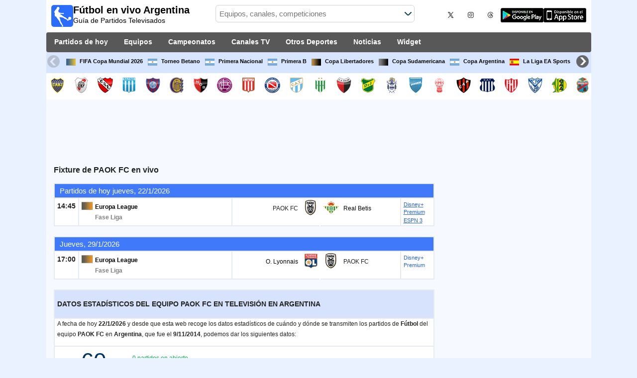

--- FILE ---
content_type: text/html; charset=utf-8
request_url: https://www.futbolenvivoargentina.com/equipo/paok-fc
body_size: 26858
content:
<!DOCTYPE html><html class="" lang="es-AR"><head><meta charset="utf-8"/>
<script>var __ezHttpConsent={setByCat:function(src,tagType,attributes,category,force,customSetScriptFn=null){var setScript=function(){if(force||window.ezTcfConsent[category]){if(typeof customSetScriptFn==='function'){customSetScriptFn();}else{var scriptElement=document.createElement(tagType);scriptElement.src=src;attributes.forEach(function(attr){for(var key in attr){if(attr.hasOwnProperty(key)){scriptElement.setAttribute(key,attr[key]);}}});var firstScript=document.getElementsByTagName(tagType)[0];firstScript.parentNode.insertBefore(scriptElement,firstScript);}}};if(force||(window.ezTcfConsent&&window.ezTcfConsent.loaded)){setScript();}else if(typeof getEzConsentData==="function"){getEzConsentData().then(function(ezTcfConsent){if(ezTcfConsent&&ezTcfConsent.loaded){setScript();}else{console.error("cannot get ez consent data");force=true;setScript();}});}else{force=true;setScript();console.error("getEzConsentData is not a function");}},};</script>
<script>var ezTcfConsent=window.ezTcfConsent?window.ezTcfConsent:{loaded:false,store_info:false,develop_and_improve_services:false,measure_ad_performance:false,measure_content_performance:false,select_basic_ads:false,create_ad_profile:false,select_personalized_ads:false,create_content_profile:false,select_personalized_content:false,understand_audiences:false,use_limited_data_to_select_content:false,};function getEzConsentData(){return new Promise(function(resolve){document.addEventListener("ezConsentEvent",function(event){var ezTcfConsent=event.detail.ezTcfConsent;resolve(ezTcfConsent);});});}</script>
<script>if(typeof _setEzCookies!=='function'){function _setEzCookies(ezConsentData){var cookies=window.ezCookieQueue;for(var i=0;i<cookies.length;i++){var cookie=cookies[i];if(ezConsentData&&ezConsentData.loaded&&ezConsentData[cookie.tcfCategory]){document.cookie=cookie.name+"="+cookie.value;}}}}
window.ezCookieQueue=window.ezCookieQueue||[];if(typeof addEzCookies!=='function'){function addEzCookies(arr){window.ezCookieQueue=[...window.ezCookieQueue,...arr];}}
addEzCookies([{name:"ezoab_141665",value:"mod1; Path=/; Domain=futbolenvivoargentina.com; Max-Age=7200",tcfCategory:"store_info",isEzoic:"true",},{name:"ezosuibasgeneris-1",value:"ca6d7087-a07d-4423-5a13-95a5efb74f9e; Path=/; Domain=futbolenvivoargentina.com; Expires=Fri, 22 Jan 2027 14:50:12 UTC; Secure; SameSite=None",tcfCategory:"understand_audiences",isEzoic:"true",}]);if(window.ezTcfConsent&&window.ezTcfConsent.loaded){_setEzCookies(window.ezTcfConsent);}else if(typeof getEzConsentData==="function"){getEzConsentData().then(function(ezTcfConsent){if(ezTcfConsent&&ezTcfConsent.loaded){_setEzCookies(window.ezTcfConsent);}else{console.error("cannot get ez consent data");_setEzCookies(window.ezTcfConsent);}});}else{console.error("getEzConsentData is not a function");_setEzCookies(window.ezTcfConsent);}</script><script type="text/javascript" data-ezscrex='false' data-cfasync='false'>window._ezaq = Object.assign({"edge_cache_status":11,"edge_response_time":659,"url":"https://www.futbolenvivoargentina.com/equipo/paok-fc"}, typeof window._ezaq !== "undefined" ? window._ezaq : {});</script><script type="text/javascript" data-ezscrex='false' data-cfasync='false'>window._ezaq = Object.assign({"ab_test_id":"mod1"}, typeof window._ezaq !== "undefined" ? window._ezaq : {});window.__ez=window.__ez||{};window.__ez.tf={};</script><script type="text/javascript" data-ezscrex='false' data-cfasync='false'>window.ezDisableAds = true;</script>
<script data-ezscrex='false' data-cfasync='false' data-pagespeed-no-defer>var __ez=__ez||{};__ez.stms=Date.now();__ez.evt={};__ez.script={};__ez.ck=__ez.ck||{};__ez.template={};__ez.template.isOrig=true;__ez.queue=__ez.queue||function(){var e=0,i=0,t=[],n=!1,o=[],r=[],s=!0,a=function(e,i,n,o,r,s,a){var l=arguments.length>7&&void 0!==arguments[7]?arguments[7]:window,d=this;this.name=e,this.funcName=i,this.parameters=null===n?null:w(n)?n:[n],this.isBlock=o,this.blockedBy=r,this.deleteWhenComplete=s,this.isError=!1,this.isComplete=!1,this.isInitialized=!1,this.proceedIfError=a,this.fWindow=l,this.isTimeDelay=!1,this.process=function(){f("... func = "+e),d.isInitialized=!0,d.isComplete=!0,f("... func.apply: "+e);var i=d.funcName.split("."),n=null,o=this.fWindow||window;i.length>3||(n=3===i.length?o[i[0]][i[1]][i[2]]:2===i.length?o[i[0]][i[1]]:o[d.funcName]),null!=n&&n.apply(null,this.parameters),!0===d.deleteWhenComplete&&delete t[e],!0===d.isBlock&&(f("----- F'D: "+d.name),m())}},l=function(e,i,t,n,o,r,s){var a=arguments.length>7&&void 0!==arguments[7]?arguments[7]:window,l=this;this.name=e,this.path=i,this.async=o,this.defer=r,this.isBlock=t,this.blockedBy=n,this.isInitialized=!1,this.isError=!1,this.isComplete=!1,this.proceedIfError=s,this.fWindow=a,this.isTimeDelay=!1,this.isPath=function(e){return"/"===e[0]&&"/"!==e[1]},this.getSrc=function(e){return void 0!==window.__ezScriptHost&&this.isPath(e)&&"banger.js"!==this.name?window.__ezScriptHost+e:e},this.process=function(){l.isInitialized=!0,f("... file = "+e);var i=this.fWindow?this.fWindow.document:document,t=i.createElement("script");t.src=this.getSrc(this.path),!0===o?t.async=!0:!0===r&&(t.defer=!0),t.onerror=function(){var e={url:window.location.href,name:l.name,path:l.path,user_agent:window.navigator.userAgent};"undefined"!=typeof _ezaq&&(e.pageview_id=_ezaq.page_view_id);var i=encodeURIComponent(JSON.stringify(e)),t=new XMLHttpRequest;t.open("GET","//g.ezoic.net/ezqlog?d="+i,!0),t.send(),f("----- ERR'D: "+l.name),l.isError=!0,!0===l.isBlock&&m()},t.onreadystatechange=t.onload=function(){var e=t.readyState;f("----- F'D: "+l.name),e&&!/loaded|complete/.test(e)||(l.isComplete=!0,!0===l.isBlock&&m())},i.getElementsByTagName("head")[0].appendChild(t)}},d=function(e,i){this.name=e,this.path="",this.async=!1,this.defer=!1,this.isBlock=!1,this.blockedBy=[],this.isInitialized=!0,this.isError=!1,this.isComplete=i,this.proceedIfError=!1,this.isTimeDelay=!1,this.process=function(){}};function c(e,i,n,s,a,d,c,u,f){var m=new l(e,i,n,s,a,d,c,f);!0===u?o[e]=m:r[e]=m,t[e]=m,h(m)}function h(e){!0!==u(e)&&0!=s&&e.process()}function u(e){if(!0===e.isTimeDelay&&!1===n)return f(e.name+" blocked = TIME DELAY!"),!0;if(w(e.blockedBy))for(var i=0;i<e.blockedBy.length;i++){var o=e.blockedBy[i];if(!1===t.hasOwnProperty(o))return f(e.name+" blocked = "+o),!0;if(!0===e.proceedIfError&&!0===t[o].isError)return!1;if(!1===t[o].isComplete)return f(e.name+" blocked = "+o),!0}return!1}function f(e){var i=window.location.href,t=new RegExp("[?&]ezq=([^&#]*)","i").exec(i);"1"===(t?t[1]:null)&&console.debug(e)}function m(){++e>200||(f("let's go"),p(o),p(r))}function p(e){for(var i in e)if(!1!==e.hasOwnProperty(i)){var t=e[i];!0===t.isComplete||u(t)||!0===t.isInitialized||!0===t.isError?!0===t.isError?f(t.name+": error"):!0===t.isComplete?f(t.name+": complete already"):!0===t.isInitialized&&f(t.name+": initialized already"):t.process()}}function w(e){return"[object Array]"==Object.prototype.toString.call(e)}return window.addEventListener("load",(function(){setTimeout((function(){n=!0,f("TDELAY -----"),m()}),5e3)}),!1),{addFile:c,addFileOnce:function(e,i,n,o,r,s,a,l,d){t[e]||c(e,i,n,o,r,s,a,l,d)},addDelayFile:function(e,i){var n=new l(e,i,!1,[],!1,!1,!0);n.isTimeDelay=!0,f(e+" ...  FILE! TDELAY"),r[e]=n,t[e]=n,h(n)},addFunc:function(e,n,s,l,d,c,u,f,m,p){!0===c&&(e=e+"_"+i++);var w=new a(e,n,s,l,d,u,f,p);!0===m?o[e]=w:r[e]=w,t[e]=w,h(w)},addDelayFunc:function(e,i,n){var o=new a(e,i,n,!1,[],!0,!0);o.isTimeDelay=!0,f(e+" ...  FUNCTION! TDELAY"),r[e]=o,t[e]=o,h(o)},items:t,processAll:m,setallowLoad:function(e){s=e},markLoaded:function(e){if(e&&0!==e.length){if(e in t){var i=t[e];!0===i.isComplete?f(i.name+" "+e+": error loaded duplicate"):(i.isComplete=!0,i.isInitialized=!0)}else t[e]=new d(e,!0);f("markLoaded dummyfile: "+t[e].name)}},logWhatsBlocked:function(){for(var e in t)!1!==t.hasOwnProperty(e)&&u(t[e])}}}();__ez.evt.add=function(e,t,n){e.addEventListener?e.addEventListener(t,n,!1):e.attachEvent?e.attachEvent("on"+t,n):e["on"+t]=n()},__ez.evt.remove=function(e,t,n){e.removeEventListener?e.removeEventListener(t,n,!1):e.detachEvent?e.detachEvent("on"+t,n):delete e["on"+t]};__ez.script.add=function(e){var t=document.createElement("script");t.src=e,t.async=!0,t.type="text/javascript",document.getElementsByTagName("head")[0].appendChild(t)};__ez.dot=__ez.dot||{};__ez.queue.addFileOnce('/detroitchicago/boise.js', '/detroitchicago/boise.js?gcb=195-2&cb=5', true, [], true, false, true, false);__ez.queue.addFileOnce('/parsonsmaize/abilene.js', '/parsonsmaize/abilene.js?gcb=195-2&cb=e80eca0cdb', true, [], true, false, true, false);__ez.queue.addFileOnce('/parsonsmaize/mulvane.js', '/parsonsmaize/mulvane.js?gcb=195-2&cb=e75e48eec0', true, ['/parsonsmaize/abilene.js'], true, false, true, false);__ez.queue.addFileOnce('/detroitchicago/birmingham.js', '/detroitchicago/birmingham.js?gcb=195-2&cb=539c47377c', true, ['/parsonsmaize/abilene.js'], true, false, true, false);</script>
<script type="text/javascript">var _ez_send_requests_through_ezoic = true;</script>
<script data-ezscrex="false" type="text/javascript" data-cfasync="false">window._ezaq = Object.assign({"ad_cache_level":0,"adpicker_placement_cnt":0,"ai_placeholder_cache_level":0,"ai_placeholder_placement_cnt":-1,"domain":"futbolenvivoargentina.com","domain_id":141665,"ezcache_level":1,"ezcache_skip_code":4,"has_bad_image":0,"has_bad_words":0,"is_sitespeed":0,"lt_cache_level":0,"response_size":142511,"response_size_orig":136658,"response_time_orig":883,"template_id":5,"url":"https://www.futbolenvivoargentina.com/equipo/paok-fc","word_count":0,"worst_bad_word_level":0}, typeof window._ezaq !== "undefined" ? window._ezaq : {});__ez.queue.markLoaded('ezaqBaseReady');</script>
<script type='text/javascript' data-ezscrex='false' data-cfasync='false'>
window.ezAnalyticsStatic = true;
window._ez_send_requests_through_ezoic = true;
function analyticsAddScript(script) {
	var ezDynamic = document.createElement('script');
	ezDynamic.type = 'text/javascript';
	ezDynamic.innerHTML = script;
	document.head.appendChild(ezDynamic);
}
function getCookiesWithPrefix() {
    var allCookies = document.cookie.split(';');
    var cookiesWithPrefix = {};

    for (var i = 0; i < allCookies.length; i++) {
        var cookie = allCookies[i].trim();

        for (var j = 0; j < arguments.length; j++) {
            var prefix = arguments[j];
            if (cookie.indexOf(prefix) === 0) {
                var cookieParts = cookie.split('=');
                var cookieName = cookieParts[0];
                var cookieValue = cookieParts.slice(1).join('=');
                cookiesWithPrefix[cookieName] = decodeURIComponent(cookieValue);
                break; // Once matched, no need to check other prefixes
            }
        }
    }

    return cookiesWithPrefix;
}
function productAnalytics() {
	var d = {"pr":[6],"omd5":"433861ffb53e0caad1d84e11ef89c507","nar":"risk score"};
	d.u = _ezaq.url;
	d.p = _ezaq.page_view_id;
	d.v = _ezaq.visit_uuid;
	d.ab = _ezaq.ab_test_id;
	d.e = JSON.stringify(_ezaq);
	d.ref = document.referrer;
	d.c = getCookiesWithPrefix('active_template', 'ez', 'lp_');
	if(typeof ez_utmParams !== 'undefined') {
		d.utm = ez_utmParams;
	}

	var dataText = JSON.stringify(d);
	var xhr = new XMLHttpRequest();
	xhr.open('POST','//g.ezoic.net/ezais/analytics?cb=1', true);
	xhr.onload = function () {
		if (xhr.status!=200) {
            return;
		}

        if(document.readyState !== 'loading') {
            analyticsAddScript(xhr.response);
            return;
        }

        var eventFunc = function() {
            if(document.readyState === 'loading') {
                return;
            }
            document.removeEventListener('readystatechange', eventFunc, false);
            analyticsAddScript(xhr.response);
        };

        document.addEventListener('readystatechange', eventFunc, false);
	};
	xhr.setRequestHeader('Content-Type','text/plain');
	xhr.send(dataText);
}
__ez.queue.addFunc("productAnalytics", "productAnalytics", null, true, ['ezaqBaseReady'], false, false, false, true);
</script><base href="https://www.futbolenvivoargentina.com/equipo/paok-fc"/>  <meta http-equiv="X-UA-Compatible" content="IE=edge"/> <meta name="viewport" content="width=device-width, initial-scale=1"/> <title>PAOK FC En Vivo | Fixture de Fútbol en Argentina</title> <meta name="description" content="Mirá a qué hora Juega PAOK FC y qué Canal transmite los Próximos Partidos EN VIVO. Fixture de todo el Fútbol en Televisión de Argentina."/> <meta name="keywords" content="PAOK FC en vivo, fixture de PAOK FC"/> <meta name="apple-itunes-app" content="app-id=897456041"/> <meta name="google-play-app" content="app-id=com.futbolenlatv.deportesenlatv"/> <link rel="apple-touch-icon" sizes="180x180" href="/assets/img/apple-touch-icon.png"/> <link rel="android-touch-icon" href="/assets/img/android-chrome-192x192.png"/> <link rel="icon" type="image/png" sizes="32x32" href="https://www.futbolenvivoargentina.com/favicon-32x32.png"/> <link rel="icon" type="image/png" sizes="16x16" href="https://www.futbolenvivoargentina.com/favicon-16x16.png"/> <link rel="manifest" href="/site.webmanifest"/> <link rel="mask-icon" href="/assets/img/safari-pinned-tab.svg" color="#5bbad5"/> <meta name="msapplication-TileColor" content="#da532c"/> <meta name="theme-color" content="#ffffff"/> <meta property="og:url" content="https://www.futbolenvivoargentina.com/equipo/paok-fc"/> <meta property="og:type" content="website"/> <meta property="og:title" content="PAOK FC En Vivo | Fixture de Fútbol en Argentina"/> <meta property="og:description" content="Mirá a qué hora Juega PAOK FC y qué Canal transmite los Próximos Partidos EN VIVO. Fixture de todo el Fútbol en Televisión de Argentina."/> <meta property="og:image" content="https://www.futbolenvivoargentina.com/assets/img/logo-futbol-en-la-tv.png"/> <meta property="og:image:type" content="image/png"/> <meta property="og:image:alt" content="Partidos de Fútbol en vivo"/> <link rel="alternate" hreflang="es-ES" href="https://www.futbolenlatv.es/equipo/paok-fc"/> <link rel="alternate" hreflang="es-AR" href="https://www.futbolenvivoargentina.com/equipo/paok-fc"/> <link rel="alternate" hreflang="es-BO" href="https://www.futbolenvivobolivia.com/equipo/paok-fc"/> <link rel="alternate" hreflang="es-CL" href="https://www.futbolenvivochile.com/equipo/paok-fc"/> <link rel="alternate" hreflang="es-CO" href="https://www.futbolenvivocolombia.com/equipo/paok-fc"/> <link rel="alternate" hreflang="es-CR" href="https://www.futbolenvivocostarica.com/equipo/paok-fc"/> <link rel="alternate" hreflang="es-EC" href="https://www.futbolenvivoecuador.com/equipo/paok-fc"/> <link rel="alternate" hreflang="es-SV" href="https://www.futbolenvivoelsalvador.com/equipo/paok-fc"/> <link rel="alternate" hreflang="es-HN" href="https://www.futbolenvivohonduras.com/equipo/paok-fc"/> <link rel="alternate" hreflang="es-MX" href="https://www.futbolenvivomexico.com/equipo/paok-fc"/> <link rel="alternate" hreflang="es-PA" href="https://www.futbolenvivopanama.com/equipo/paok-fc"/> <link rel="alternate" hreflang="es-PY" href="https://www.futbolenvivoparaguay.com/equipo/paok-fc"/> <link rel="alternate" hreflang="es-PE" href="https://www.futbolenvivoperu.com/equipo/paok-fc"/> <link rel="alternate" hreflang="es-UY" href="https://www.futbolenvivouruguay.com/equipo/paok-fc"/> <link rel="alternate" hreflang="es-VE" href="https://www.futbolenvivovenezuela.com/equipo/paok-fc"/> <link rel="alternate" hreflang="es-DO" href="https://www.futbolenvivodominicana.com/equipo/paok-fc"/> <link rel="alternate" hreflang="es-NI" href="https://www.futbolenvivonicaragua.com/equipo/paok-fc"/> <link rel="alternate" hreflang="es-GT" href="https://www.futbolenvivoguatemala.com/equipo/paok-fc"/> <link rel="alternate" hreflang="es-US" href="https://www.futbolenvivousa.com/equipo/paok-fc"/> <link rel="alternate" hreflang="es" href="https://www.futbolenlatv.es/equipo/paok-fc"/> <link rel="canonical" href="https://www.futbolenvivoargentina.com/equipo/paok-fc"/> <link rel="stylesheet" href="/assets/css/main.css"/> <script> (adsbygoogle = window.adsbygoogle || []).pauseAdRequests = 1; </script> <script async="async" src="https://securepubads.g.doubleclick.net/tag/js/gpt.js"></script> <script> var googletag = googletag || {}; googletag.cmd = googletag.cmd || []; </script> <script type="text/javascript"> if (navigator.userAgent.match(/IEMobile\/10\.0/)) { var msViewportStyle = document.createElement('style'); msViewportStyle.appendChild( document.createTextNode( '@-ms-viewport{width:auto!important}' ) ); document.querySelector('head').appendChild(msViewportStyle); } </script> <script async="" src="https://pagead2.googlesyndication.com/pagead/js/adsbygoogle.js"></script> <script> (adsbygoogle = window.adsbygoogle || []).push({ google_ad_client: "ca-pub-7422568494483020", enable_page_level_ads: true }); </script> <script type="text/javascript" src="https://ads.vidoomy.com/futbolenvivoargentina_16092.js" async=""></script> <link rel="preload" href="/Scripts/jquery-ui-1.12.1/jquery-ui.min.css" as="style" onload="this.onload=null;this.rel=&#39;stylesheet&#39;"/> <noscript><link rel="stylesheet" href="/Scripts/jquery-ui-1.12.1/jquery-ui.min.css"></noscript> <link href="/Content/statistics.css" rel="stylesheet"/> <link rel="stylesheet" href="/scripts/chosen/chosen.min.css"/> <link rel="stylesheet" href="https://cdnjs.cloudflare.com/ajax/libs/jquery-modal/0.9.1/jquery.modal.min.css"/> <!-- Global site tag (gtag.js) - Google Analytics --> <script async="" src="https://www.googletagmanager.com/gtag/js?id=G-TZ7CXVND4K"></script> <script> window.dataLayer = window.dataLayer || []; function gtag() { dataLayer.push(arguments); } gtag('js', new Date()); gtag('config', 'G-TZ7CXVND4K'); </script> <script type='text/javascript'>
var ezoTemplate = 'orig_site';
var ezouid = '1';
var ezoFormfactor = '1';
</script><script data-ezscrex="false" type='text/javascript'>
var soc_app_id = '0';
var did = 141665;
var ezdomain = 'futbolenvivoargentina.com';
var ezoicSearchable = 1;
</script></head><body> <div class="hidden-xs pCabecera"> </div> <div class="visible-xs margin-top-100"> </div> <header class="main-header"> <div class="barra-superior"> <div class="col col-logo"> <a href="/" class="logo-general"> <img src="/assets/img/logo-futbol-en-la-tv.png" alt="Fútbol en vivo Argentina" class="logoPrincipal" width="44" height="44"/> <h2>Fútbol en vivo Argentina <span class="subtitularLogo">Guía de Partidos Televisados</span></h2> </a> </div> <div class="col col-buscador"> <div class="buscador-box buscador-box-seccion"> <form action="/Buscador" id="common-search-form" class="common-search-form"> <input type="hidden" class="input-token" value="l_8A4mxJHImvXIvr73zZoMkKnXQuId6gaCeJH_DzA-9ix_I7g3QMIInxP6WOhCj7BwDPYHze-ff-mCf8NWUHo-VILrSrCqKE67OKYDhctwA1:hSczvfgRkOGxDGnU4BWVab7_QdfV9XuCc2PrqDMzFUyKH3wBsFspVnXjw157ibG3FuAlMEmfjD-adnu-nqOncf_a7GyOljpOJ5RIShkNDCM1"/> <input type="hidden" class="input-sport" value="1"/> <input type="hidden" class="input-country" value="6"/> <input type="search" class="ui-autocomplete-input js-autocomplete" name="buscador-principal" placeholder="Equipos, canales, competiciones" autocomplete="off" onkeypress="return event.keyCode != 13;"/> <button aria-label="Buscar..." title="Buscar noticias..." aria-label="Buscar noticias..."> </button> <div id="auto-resultados" class="auto-resultados"></div> </form> </div> </div> <div class="col col-derecha"> <a class="hidden-on-small" href="https://x.com/puntaje_ideal" target="_blank"> <img class="js-webp-default" src="/assets/img/ico-twitter.webp" alt-img="/assets/img/ico-twitter.png" alt="Twitter" width="40" height="40"/> </a> <a class="hidden-on-small" href="https://www.instagram.com/puntaje_ideal/" target="_blank"> <img class="js-webp-default" src="/assets/img/ico-instagram.webp" alt-img="/assets/img/ico-instagram.png" alt="Twitter" width="40" height="40"/> </a> <a class="hidden-on-small" href="https://www.threads.net/@puntaje_ideal" target="_blank"> <img class="js-webp-default" src="/assets/img/ico-threads.webp" alt-img="/assets/img/ico-threads.png" alt="Instagram" width="40" height="40"/> </a> <a class="hidden-on-small" href="https://play.google.com/store/apps/details?id=com.futbolenlatv.deportesenlatv&amp;hl=es-419" target="_blank"> <img src="/assets/img/app-google-play.webp" alt-img="/assets/img/app-google-play.png" alt="Android" width="86" height="29" class="js-webp-default"/> </a> <a class="hidden-on-small" href="https://apps.apple.com/mx/app/deportesenlatv-by-futbolenlatv/id897456041" target="_blank" rel="noopener noreferrer" aria-label="iOS"> <img src="/assets/img/app-store.webp" alt-img="/assets/img/app-store.png" alt="iOS" width="86" height="29" class="js-webp-default"/> </a> <a class="hidden-on-big js-open-overlay" href="#"><img width="44" height="44" src="/assets/img/menu-principal-movil.png" alt="Menú"/></a> </div></div><div class="container-header"> <nav class="main-menu" aria-label="Main Navigation"> <ul> <li><a href="/">Partidos de hoy</a></li> <li class="dropdown"> <a href="#">Equipos <i class="fa fa-angle-down"></i></a> <!-- children nav --> <ul class="dropdown-menu"> <li> <a href="/equipo/boca-juniors"> <img src="https://static.futbolenlatv.com/img/32/20121219051310_boca-juniors.webp" alt-img="https://static.futbolenlatv.com/img/32/20121219051310_boca-juniors.png" alt="Boca Juniors" title="Boca Juniors" width="27" height="27" class="js-webp-default"/> Boca Juniors </a> </li> <li> <a href="/equipo/river-plate"> <img src="https://static.futbolenlatv.com/img/32/20121219051705_river-plate.webp" alt-img="https://static.futbolenlatv.com/img/32/20121219051705_river-plate.png" alt="River Plate" title="River Plate" width="27" height="27" class="js-webp-default"/> River Plate </a> </li> <li> <a href="/equipo/independiente"> <img src="https://static.futbolenlatv.com/img/32/20121219051437_independiente.webp" alt-img="https://static.futbolenlatv.com/img/32/20121219051437_independiente.png" alt="Independiente" title="Independiente" width="27" height="27" class="js-webp-default"/> Independiente </a> </li> <li> <a href="/equipo/racing-avellaneda"> <img src="https://static.futbolenlatv.com/img/32/20121219051639_racing-de-avellaneda.webp" alt-img="https://static.futbolenlatv.com/img/32/20121219051639_racing-de-avellaneda.png" alt="Racing Avellaneda" title="Racing Avellaneda" width="27" height="27" class="js-webp-default"/> Racing Avellaneda </a> </li> <li> <a href="/equipo/san-lorenzo"> <img src="https://static.futbolenlatv.com/img/32/20121219051730_san-lorenzo-de-almagro.webp" alt-img="https://static.futbolenlatv.com/img/32/20121219051730_san-lorenzo-de-almagro.png" alt="San Lorenzo" title="San Lorenzo" width="27" height="27" class="js-webp-default"/> San Lorenzo </a> </li> <li> <a href="/equipo/rosario-central"> <img src="https://static.futbolenlatv.com/img/32/20130804050508-rosario-central.webp" alt-img="https://static.futbolenlatv.com/img/32/20130804050508-rosario-central.png" alt="Rosario Central" title="Rosario Central" width="27" height="27" class="js-webp-default"/> Rosario Central </a> </li> <li class="textoCentrando"><a href="/equipo" title="MÁS EQUIPOS">MÁS EQUIPOS</a> </li> </ul> </li> <li class="dropdown"> <a href="#">Campeonatos <i class="fa fa-angle-down"></i></a> <ul class="dropdown-menu"> <li> <a href="/competicion/fifa-world-cup"> <img src="https://static.futbolenlatv.com/img/32/20171010060959-fifa.webp" alt-img="https://static.futbolenlatv.com/img/32/20171010060959-fifa.png" alt="FIFA Copa Mundial 2026" title="FIFA Copa Mundial 2026" width="27" height="27" class="js-webp-default"/> FIFA Copa Mundial 2026 </a> </li> <li> <a href="/competicion/liga-argentina"> <img src="https://static.futbolenlatv.com/img/32/20130727123852-Argentina.webp" alt-img="https://static.futbolenlatv.com/img/32/20130727123852-Argentina.png" alt="Torneo Betano" title="Torneo Betano" width="27" height="27" class="js-webp-default"/> Torneo Betano </a> </li> <li> <a href="/competicion/primera-b-nacional"> <img src="https://static.futbolenlatv.com/img/32/20130727123852-Argentina.webp" alt-img="https://static.futbolenlatv.com/img/32/20130727123852-Argentina.png" alt="Primera Nacional" title="Primera Nacional" width="27" height="27" class="js-webp-default"/> Primera Nacional </a> </li> <li> <a href="/competicion/primera-b-metro"> <img src="https://static.futbolenlatv.com/img/32/20130727123852-Argentina.webp" alt-img="https://static.futbolenlatv.com/img/32/20130727123852-Argentina.png" alt="Primera B" title="Primera B" width="27" height="27" class="js-webp-default"/> Primera B </a> </li> <li> <a href="/competicion/copa-libertadores"> <img src="https://static.futbolenlatv.com/img/32/20171101092043-copa-libertadores.webp" alt-img="https://static.futbolenlatv.com/img/32/20171101092043-copa-libertadores.png" alt="Copa Libertadores" title="Copa Libertadores" width="27" height="27" class="js-webp-default"/> Copa Libertadores </a> </li> <li> <a href="/competicion/copa-sudamericana"> <img src="https://static.futbolenlatv.com/img/32/20171101092129-copa-sudamericana.webp" alt-img="https://static.futbolenlatv.com/img/32/20171101092129-copa-sudamericana.png" alt="Copa Sudamericana" title="Copa Sudamericana" width="27" height="27" class="js-webp-default"/> Copa Sudamericana </a> </li> <li class="textoCentrando"><a href="/competicion" title="MÁS CAMPEONATOS">MÁS CAMPEONATOS</a> </li> </ul> </li> <li class="dropdown"> <a href="#">Canales TV <i class="fa fa-angle-down"></i></a> <ul class="dropdown-menu dropdown-menu-wider"> <li> <a href="/canal/espn-premium-argentina"> <img src="https://static.futbolenlatv.com/img/32/20220427103829-espn-premium-argentina.webp" alt-img="https://static.futbolenlatv.com/img/32/20220427103829-espn-premium-argentina.png" alt="ESPN Premium" title="ESPN Premium" width="27" height="27" class="js-webp-default"/> ESPN Premium </a> </li> <li> <a href="/canal/tnt-sports"> <img src="https://static.futbolenlatv.com/img/32/20250123205125-tnt-sports.webp" alt-img="https://static.futbolenlatv.com/img/32/20250123205125-tnt-sports.png" alt="TNT Sports Premium" title="TNT Sports Premium" width="27" height="27" class="js-webp-default"/> TNT Sports Premium </a> </li> <li> <a href="/canal/directv-sports-argentina"> <img src="https://static.futbolenlatv.com/img/32/20180324083554-directv-sports.webp" alt-img="https://static.futbolenlatv.com/img/32/20180324083554-directv-sports.png" alt="DSports (610/1610)" title="DSports (610/1610)" width="27" height="27" class="js-webp-default"/> DSports (610/1610) </a> </li> <li> <a href="/canal/espn-argentina"> <img src="https://static.futbolenlatv.com/img/32/20201027155335-espn-internacional-sur-2.webp" alt-img="https://static.futbolenlatv.com/img/32/20201027155335-espn-internacional-sur-2.png" alt="ESPN" title="ESPN" width="27" height="27" class="js-webp-default"/> ESPN </a> </li> <li> <a href="/canal/tyc-sports"> <img src="https://static.futbolenlatv.com/img/32/20160105061526-tyc-sports.webp" alt-img="https://static.futbolenlatv.com/img/32/20160105061526-tyc-sports.png" alt="TyC Sports" title="TyC Sports" width="27" height="27" class="js-webp-default"/> TyC Sports </a> </li> <li> <a href="/canal/deportv"> <img src="https://static.futbolenlatv.com/img/32/20210302101406-deportv.webp" alt-img="https://static.futbolenlatv.com/img/32/20210302101406-deportv.png" alt="DeporTV" title="DeporTV" width="27" height="27" class="js-webp-default"/> DeporTV </a> </li> <li><a href="/canal" title="MÁS CANALES">MÁS CANALES</a> </li> </ul> </li> <li class="dropdown"> <a href="#">Otros Deportes <i class="fa fa-angle-down"></i></a> <ul class="dropdown-menu dropdown-menu-two-columns"> <li> <a href="/deporte/automovilismo"> <img src="https://static.futbolenlatv.com/img/32/20130624110336-automovilismo.webp" alt-img="https://static.futbolenlatv.com/img/32/20130624110336-automovilismo.png" alt="Automovilismo" title="Automovilismo" width="27" height="27" class="js-webp-default"/> Automovilismo </a> </li> <li> <a href="/deporte/baloncesto"> <img src="https://static.futbolenlatv.com/img/32/20130618113234-baloncesto.webp" alt-img="https://static.futbolenlatv.com/img/32/20130618113234-baloncesto.png" alt="Básquetbol" title="Básquetbol" width="27" height="27" class="js-webp-default"/> Básquetbol </a> </li> <li> <a href="/deporte/beisbol"> <img src="https://static.futbolenlatv.com/img/32/20141020014802-beisbol.webp" alt-img="https://static.futbolenlatv.com/img/32/20141020014802-beisbol.png" alt="Béisbol" title="Béisbol" width="27" height="27" class="js-webp-default"/> Béisbol </a> </li> <li> <a href="/deporte/futbol-americano"> <img src="https://static.futbolenlatv.com/img/32/20200804171715-futbol-americano.webp" alt-img="https://static.futbolenlatv.com/img/32/20200804171715-futbol-americano.png" alt="Fútbol Americano" title="Fútbol Americano" width="27" height="27" class="js-webp-default"/> Fútbol Americano </a> </li> <li> <a href="/deporte/futbol-sala"> <img src="https://static.futbolenlatv.com/img/32/20130627015342-futbol-sala.webp" alt-img="https://static.futbolenlatv.com/img/32/20130627015342-futbol-sala.png" alt="Fútbol Sala" title="Fútbol Sala" width="27" height="27" class="js-webp-default"/> Fútbol Sala </a> </li> <li> <a href="/deporte/hockey"> <img src="https://static.futbolenlatv.com/img/32/20191002102055-hockey-hielo-2.webp" alt-img="https://static.futbolenlatv.com/img/32/20191002102055-hockey-hielo-2.png" alt="Ishockey" title="Ishockey" width="27" height="27" class="js-webp-default"/> Ishockey </a> </li> <li> <a href="/deporte/hockey-hierba"> <img src="https://static.futbolenlatv.com/img/32/20130807115527-hockey-hierba.webp" alt-img="https://static.futbolenlatv.com/img/32/20130807115527-hockey-hierba.png" alt="Hockey Hierba" title="Hockey Hierba" width="27" height="27" class="js-webp-default"/> Hockey Hierba </a> </li> <li> <a href="/deporte/rugby"> <img src="https://static.futbolenlatv.com/img/32/20200729125932-rugby.webp" alt-img="https://static.futbolenlatv.com/img/32/20200729125932-rugby.png" alt="Rugby U" title="Rugby U" width="27" height="27" class="js-webp-default"/> Rugby U </a> </li> <li> <a href="/deporte/tenis"> <img src="https://static.futbolenlatv.com/img/32/20130618113307-tenis.webp" alt-img="https://static.futbolenlatv.com/img/32/20130618113307-tenis.png" alt="Tenis" title="Tenis" width="27" height="27" class="js-webp-default"/> Tenis </a> </li> <li class="textoCentrando"><a href="/deporte" title="AGENDA COMPLETA">AGENDA COMPLETA</a> </li> </ul> </li> <li><a href="/noticias">Noticias</a></li> <li><a href="/widget">Widget</a></li> </ul> </nav> <nav class="carrusel-competiciones" id="carrusel-competiciones" style="max-height: 54px; overflow-y: hidden; overflow: hidden;"> <a href="/competicion/fifa-world-cup" title="FIFA Copa Mundial 2026"> <img src="https://static.futbolenlatv.com/img/32/20171010060959-fifa.png" alt="FIFA Copa Mundial 2026" title="FIFA Copa Mundial 2026" width="19" height="19"/>FIFA Copa Mundial 2026 </a> <a href="/competicion/liga-argentina" title="Torneo Betano"> <img src="https://static.futbolenlatv.com/img/32/20130727123852-Argentina.png" alt="Torneo Betano" title="Torneo Betano" width="19" height="19"/>Torneo Betano </a> <a href="/competicion/primera-b-nacional" title="Primera Nacional"> <img src="https://static.futbolenlatv.com/img/32/20130727123852-Argentina.png" alt="Primera Nacional" title="Primera Nacional" width="19" height="19"/>Primera Nacional </a> <a href="/competicion/primera-b-metro" title="Primera B"> <img src="https://static.futbolenlatv.com/img/32/20130727123852-Argentina.png" alt="Primera B" title="Primera B" width="19" height="19"/>Primera B </a> <a href="/competicion/copa-libertadores" title="Copa Libertadores"> <img src="https://static.futbolenlatv.com/img/32/20171101092043-copa-libertadores.png" alt="Copa Libertadores" title="Copa Libertadores" width="19" height="19"/>Copa Libertadores </a> <a href="/competicion/copa-sudamericana" title="Copa Sudamericana"> <img src="https://static.futbolenlatv.com/img/32/20171101092129-copa-sudamericana.png" alt="Copa Sudamericana" title="Copa Sudamericana" width="19" height="19"/>Copa Sudamericana </a> <a href="/competicion/copa-argentina" title="Copa Argentina"> <img src="https://static.futbolenlatv.com/img/32/20130727123852-Argentina.png" alt="Copa Argentina" title="Copa Argentina" width="19" height="19"/>Copa Argentina </a> <a href="/competicion/la-liga" title="La Liga EA Sports"> <img src="https://static.futbolenlatv.com/img/32/20130727123206-espana.png" alt="La Liga EA Sports" title="La Liga EA Sports" width="19" height="19"/>La Liga EA Sports </a> <a href="/competicion/premier-league" title="Premier League"> <img src="https://static.futbolenlatv.com/img/32/20140605095816-Inglaterra.png" alt="Premier League" title="Premier League" width="19" height="19"/>Premier League </a> <a href="/competicion/ligue-1" title="Francia Ligue 1"> <img src="https://static.futbolenlatv.com/img/32/20130727123333-Francia.png" alt="Francia Ligue 1" title="Francia Ligue 1" width="19" height="19"/>Francia Ligue 1 </a> <a href="/competicion/liga-campeones" title="Champions League"> <img src="https://static.futbolenlatv.com/img/32/20171009063756-champions-league.png" alt="Champions League" title="Champions League" width="19" height="19"/>Champions League </a> <a href="/competicion/mundial-de-clubes" title="FIFA Copa Mundial de Clubes"> <img src="https://static.futbolenlatv.com/img/32/20171010060959-fifa.png" alt="FIFA Copa Mundial de Clubes" title="FIFA Copa Mundial de Clubes" width="19" height="19"/>FIFA Copa Mundial de Clubes </a> <a href="/competicion"><img src="/Content/Img/ico-mas.png" alt="Campeonatos" width="19" height="19"/>Campeonatos</a> </nav> <style>.lista-equipos img {background-color: #fff;}</style> <div class="lista-equipos" style="max-height: 53px; overflow-y: hidden;"> <a href="/equipo/boca-juniors"> <img src="https://static.futbolenlatv.com/img/32/20121219051310_boca-juniors.png" alt="Boca Juniors" title="Boca Juniors" width="32" height="32"/> </a> <a href="/equipo/river-plate"> <img src="https://static.futbolenlatv.com/img/32/20121219051705_river-plate.png" alt="River Plate" title="River Plate" width="32" height="32"/> </a> <a href="/equipo/independiente"> <img src="https://static.futbolenlatv.com/img/32/20121219051437_independiente.png" alt="Independiente" title="Independiente" width="32" height="32"/> </a> <a href="/equipo/racing-avellaneda"> <img src="https://static.futbolenlatv.com/img/32/20121219051639_racing-de-avellaneda.png" alt="Racing Avellaneda" title="Racing Avellaneda" width="32" height="32"/> </a> <a href="/equipo/san-lorenzo"> <img src="https://static.futbolenlatv.com/img/32/20121219051730_san-lorenzo-de-almagro.png" alt="San Lorenzo" title="San Lorenzo" width="32" height="32"/> </a> <a href="/equipo/rosario-central"> <img src="https://static.futbolenlatv.com/img/32/20130804050508-rosario-central.png" alt="Rosario Central" title="Rosario Central" width="32" height="32"/> </a> <a href="/equipo/newells-old-boys"> <img src="https://static.futbolenlatv.com/img/32/20121219051543_newellžs-old-boys.png" alt="Newell&#39;s Old Boys" title="Newell&#39;s Old Boys" width="32" height="32"/> </a> <a href="/equipo/lanus"> <img src="https://static.futbolenlatv.com/img/32/20121219051504_lanús.png" alt="Lanús" title="Lanús" width="32" height="32"/> </a> <a href="/equipo/estudiantes"> <img src="https://static.futbolenlatv.com/img/32/20140830122106-estudiantes-lp.png" alt="Estudiantes LP" title="Estudiantes LP" width="32" height="32"/> </a> <a href="/equipo/argentinos-juniors"> <img src="https://static.futbolenlatv.com/img/32/20121219051144_argentinos-juniors.png" alt="Argentinos Juniors" title="Argentinos Juniors" width="32" height="32"/> </a> <a href="/equipo/atletico-tucuman"> <img src="https://static.futbolenlatv.com/img/32/20140815121718-atletico-tucuman.png" alt="Atlético Tucumán" title="Atlético Tucumán" width="32" height="32"/> </a> <a href="/equipo/club-atleitco-banfield"> <img src="https://static.futbolenlatv.com/img/32/20140621094222-banfield.png" alt="Banfield" title="Banfield" width="32" height="32"/> </a> <a href="/equipo/colon"> <img src="https://static.futbolenlatv.com/img/32/20121219051345_colón-de-santa-fe.png" alt="CA Colón" title="CA Colón" width="32" height="32"/> </a> <a href="/equipo/defensa-y-justicia"> <img src="https://static.futbolenlatv.com/img/32/20140621094213-defensa-y-justicia.png" alt="Defensa y Justicia" title="Defensa y Justicia" width="32" height="32"/> </a> <a href="/equipo/club-de-gimnasia-y-esgrima-la-plata"> <img src="https://static.futbolenlatv.com/img/32/20130729045030-gimnasia-lp.png" alt="Gimnasia LP" title="Gimnasia LP" width="32" height="32"/> </a> <a href="/equipo/godoy-cruz"> <img src="https://static.futbolenlatv.com/img/32/20121219051410_godoy-cruz.png" alt="Godoy Cruz" title="Godoy Cruz" width="32" height="32"/> </a> <a href="/equipo/club-atletico-huracan"> <img src="https://static.futbolenlatv.com/img/32/20140821093122-ca-huracan.png" alt="CA Huracán" title="CA Huracán" width="32" height="32"/> </a> <a href="/equipo/club-atletico-patronato"> <img src="https://static.futbolenlatv.com/img/32/20140815110115-patronato.png" alt="Patronato" title="Patronato" width="32" height="32"/> </a> <a href="/equipo/talleres-de-cordoba"> <img src="https://static.futbolenlatv.com/img/32/20160714102309-talleres-cordoba.png" alt="Talleres Córdoba" title="Talleres Córdoba" width="32" height="32"/> </a> <a href="/equipo/union-santa-fe"> <img src="https://static.futbolenlatv.com/img/32/20160115093449-union-santa-fe.png" alt="Unión Santa Fe" title="Unión Santa Fe" width="32" height="32"/> </a> <a href="/equipo/velez-sarsfield"> <img src="https://static.futbolenlatv.com/img/32/20121219051943_vélez-sarsfield.png" alt="Vélez Sarsfield" title="Vélez Sarsfield" width="32" height="32"/> </a> <a href="/equipo/club-aldosivi"> <img src="https://static.futbolenlatv.com/img/32/20140826095110-aldosivi.png" alt="Aldosivi" title="Aldosivi" width="32" height="32"/> </a> <a href="/equipo/arsenal-sarandi"> <img src="https://static.futbolenlatv.com/img/32/20121219051208_arsenal-de-sarandí.png" alt="Arsenal Sarandí" title="Arsenal Sarandí" width="32" height="32"/> </a> <a href="/equipo/central-de-cordoba-santiago-del-estero"> <img src="https://static.futbolenlatv.com/img/32/20140822080941-central-cordoba.png" alt="Central Córdoba" title="Central Córdoba" width="32" height="32"/> </a> <a href="/equipo/barracas-central"> <img src="https://static.futbolenlatv.com/img/32/20141118022620-barracas.png" alt="Barracas Central" title="Barracas Central" width="32" height="32"/> </a> <a href="/equipo/club-atletico-platense"> <img src="https://static.futbolenlatv.com/img/32/20140812073636-platense.png" alt="Platense" title="Platense" width="32" height="32"/> </a> <a href="/equipo/sarmiento"> <img src="https://static.futbolenlatv.com/img/32/20140814114704-sarmiento.png" alt="Sarmiento" title="Sarmiento" width="32" height="32"/> </a> <a href="/equipo/tigre"> <img src="https://static.futbolenlatv.com/img/32/20121219051849_tigre.png" alt="Tigre" title="Tigre" width="32" height="32"/> </a> </div></div> </header> <div class="container"> <div class="contenido-principal"> <section class="columna-principal"> <div class="hidden-xs pMenu"> <script async="" src="//pagead2.googlesyndication.com/pagead/js/adsbygoogle.js"></script><!-- web-debajo-menu --><ins class="adsbygoogle" style="display:inline-block;width:728px;height:90px" data-ad-client="ca-pub-7422568494483020" data-ad-slot="8414429040"></ins><script>(adsbygoogle = window.adsbygoogle || []).push({});</script> </div> <div class="filter-banner hidden-xs"> </div> <div class="visible-xs margin-bottom-10"> <script async="" src="//pagead2.googlesyndication.com/pagead/js/adsbygoogle.js"></script><!-- adaptable-top-no-amp --><ins class="adsbygoogle" style="display:block" data-ad-client="ca-pub-7422568494483020" data-ad-slot="8384339716" data-ad-format="auto" data-full-width-responsive="true"></ins><script>(adsbygoogle = window.adsbygoogle || []).push({});</script> </div> <h1>Fixture de <b class="breadcrumb-strong">PAOK FC</b> en vivo</h1> <div id="utcRelativeContent"> <div id="dvMensajeOtherWeb" class="mensajeAlerta" style="display:none"> <button type="button" onclick="hideMessage(&#39;dvMensajeOtherWeb&#39;)">×</button> <p id="pMensajeOtherWeb"></p></div> <table class="tablaPrincipal detalleVacio "> <tbody> <tr class="cabeceraTabla "> <td colspan="5">Partidos de hoy jueves, 22/1/2026</td></tr><tr> <td class="hora "> 14:45 </td> <td class="detalles "> <ul> <li> <div class="contenedorImgCompeticion"> <img src="https://static.futbolenlatv.com/img/32/20231214134715-europa-league.webp" alt-img="https://static.futbolenlatv.com/img/32/20231214134715-europa-league.png" alt="Europa League" title="Europa League" width="22" height="22" class="js-webp-default"/> <span class="ajusteDoslineas"> <a class="internalLink" href="/competicion/europa-league"> <label title="Europa League">Europa League</label> </a> <span title="Fase Liga">Fase Liga</span> </span> </div> </li> </ul></td><td class="local"> <span title="PAOK FC">PAOK FC</span> <img src="https://static.futbolenlatv.com/img/32/20130814023008-paok-fc.webp" alt-img="https://static.futbolenlatv.com/img/32/20130814023008-paok-fc.png" alt="PAOK FC" title="PAOK FC" width="32" height="32" class="js-webp-default"/></td><td class="visitante"> <img src="https://static.futbolenlatv.com/img/32/20130924050626-real-betis.webp" alt-img="https://static.futbolenlatv.com/img/32/20130924050626-real-betis.png" alt="Real Betis" title="Real Betis" width="32" height="32" class="js-webp-default"/> <a class="internalLink" href="/equipo/real-betis"> <span title="Real Betis">Real Betis</span> </a></td> <td class="canales"> <div itemscope="" itemtype="https://schema.org/Event"> <meta itemprop="name" content="PAOK FC - Real Betis"/> <meta itemprop="description" content="PAOK FC - Real Betis el jueves, 22 de enero de 2026 a las 14:45"/> <meta itemprop="url" content="https://www.futbolenvivoargentina.com/competicion/europa-league"/> <meta itemprop="startDate" content="2026-01-22T13:45:00"/> <meta itemprop="duration" content="T1H45M"/> <div itemprop="location" itemscope="" itemtype="https://schema.org/Place"> <meta itemprop="name" content="Toumba Stadium"/> <meta itemprop="address" content="Mikras Asias 6, Thessaloniki 544 54, Greece"/> </div> </div> <ul class="listaCanales"> <li class="" title="Disney+ Premium"><a class="internalLinkCanal" href="/canal/disney-plus-argentina">Disney+ Premium</a></li> <li class="" title="ESPN 3"><a class="internalLinkCanal" href="/canal/espn3-argentina">ESPN 3</a></li> </ul> </td></tr> </tbody> </table> <table class="tablaPrincipal detalleVacio "> <tbody> <tr class="cabeceraTabla "> <td colspan="5">Jueves, 29/1/2026</td></tr><tr> <td class="hora "> 17:00 </td> <td class="detalles "> <ul> <li> <div class="contenedorImgCompeticion"> <img src="https://static.futbolenlatv.com/img/32/20231214134715-europa-league.webp" alt-img="https://static.futbolenlatv.com/img/32/20231214134715-europa-league.png" alt="Europa League" title="Europa League" width="22" height="22" class="js-webp-default"/> <span class="ajusteDoslineas"> <label title="Europa League">Europa League</label> <span title="Fase Liga">Fase Liga</span> </span> </div> </li> </ul></td><td class="local"> <a class="internalLink" href="/equipo/olympique-lyon"> <span title="O. Lyonnais">O. Lyonnais</span> </a> <img src="https://static.futbolenlatv.com/img/32/20121221104814_lyon.webp" alt-img="https://static.futbolenlatv.com/img/32/20121221104814_lyon.png" alt="O. Lyonnais" title="O. Lyonnais" width="32" height="32" class="js-webp-default"/></td><td class="visitante"> <img src="https://static.futbolenlatv.com/img/32/20130814023008-paok-fc.webp" alt-img="https://static.futbolenlatv.com/img/32/20130814023008-paok-fc.png" alt="PAOK FC" title="PAOK FC" width="32" height="32" class="js-webp-default"/> <span title="PAOK FC">PAOK FC</span></td> <td class="canales"> <div itemscope="" itemtype="https://schema.org/Event"> <meta itemprop="name" content="O. Lyonnais - PAOK FC"/> <meta itemprop="description" content="O. Lyonnais - PAOK FC el jueves, 29 de enero de 2026 a las 17:00"/> <meta itemprop="url" content="https://www.futbolenvivoargentina.com/competicion/europa-league"/> <meta itemprop="startDate" content="2026-01-29T16:00:00"/> <meta itemprop="duration" content="T1H45M"/> <div itemprop="location" itemscope="" itemtype="https://schema.org/Place"> <meta itemprop="name" content="Parc Olympique Lyonnais"/> <meta itemprop="address" content="10 Avenue Simone Veil, 69150 Décines-Charpieu, France"/> </div> </div> <ul class="listaCanales"> <li class="canal-sin-enlace " title="Disney+ Premium">Disney+ Premium</li> </ul> </td></tr> </tbody> </table><div id="dvRankingCanales" class="modal"> <div class="estadisticasRankingCompeticiones"> <div class="paddingRankingCompeticiones"> <div class="graph_games"> <div class="bars"> <span><b class="titularEstadisticas">RANKING POR CANALES</b></span> <div class="groupbar"> <span class="green" title="Star+" style="min-width:200px;max-width:200px">Star+</span> <div class="bar green" style="width:100px;"></div> <span class="percent green">30 (50%)</span> </div> <div class="groupbar"> <span class="gray" title="Disney+ Premium" style="min-width:200px;max-width:200px">Disney+ Premium</span>  <div class="bar gray" style="width:53px;"></div> <span class="percent gray">16 (26,67%)</span> </div> <div class="groupbar"> <span class="gray" title="GolTV" style="min-width:200px;max-width:200px">GolTV</span> <div class="bar gray" style="width:27px;"></div> <span class="percent gray">8 (13,33%)</span> </div> <div class="groupbar"> <span class="gray" title="ESPN 3" style="min-width:200px;max-width:200px">ESPN 3</span> <div class="bar gray" style="width:17px;"></div> <span class="percent gray">5 (8,33%)</span> </div> <div class="groupbar"> <span class="gray" title="Disney+ Estándar" style="min-width:200px;max-width:200px">Disney+ Estándar</span> <div class="bar gray" style="width:13px;"></div> <span class="percent gray">4 (6,67%)</span> </div> <div class="groupbar"> <span class="gray" title="FOX Play" style="min-width:200px;max-width:200px">FOX Play</span> <div class="bar gray" style="width:7px;"></div> <span class="percent gray">2 (3,33%)</span> </div> <div class="groupbar"> <span class="gray" title="FOX Sports 2" style="min-width:200px;max-width:200px">FOX Sports 2</span> <div class="bar gray" style="width:7px;"></div> <span class="percent gray">2 (3,33%)</span> </div> <div class="groupbar"> <span class="gray" title="ESPN 2" style="min-width:200px;max-width:200px">ESPN 2</span> <div class="bar gray" style="width:3px;"></div> <span class="percent gray">1 (1,67%)</span> </div> <div class="groupbar"> <span class="gray" title="DSports" style="min-width:200px;max-width:200px">DSports</span> <div class="bar gray" style="width:3px;"></div> <span class="percent gray">1 (1,67%)</span> </div> </div> </div> </div> </div></div><div id="dvRankingEquipos" class="modal"> <div class="estadisticasRankingCompeticiones"> <div class="paddingRankingCompeticiones"> <div class="graph_games"> <div class="bars"> <span><b class="titularEstadisticas">RANKING POR EQUIPOS</b></span> <div class="groupbar"> <span class="green" title="Panathinaikos" style="min-width:200px;max-width:200px">Panathinaikos</span> <div class="bar green" style="width:20px;"></div> <span class="percent green">6 (10%)</span> </div> <div class="groupbar"> <span class="gray" title="AEK FC" style="min-width:200px;max-width:200px">AEK FC</span> <div class="bar gray" style="width:13px;"></div> <span class="percent gray">4 (6,67%)</span> </div> <div class="groupbar"> <span class="gray" title="FCSB" style="min-width:200px;max-width:200px">FCSB</span> <div class="bar gray" style="width:10px;"></div> <span class="percent gray">3 (5%)</span> </div> <div class="groupbar"> <span class="gray" title="Olympiacos" style="min-width:200px;max-width:200px">Olympiacos</span> <div class="bar gray" style="width:7px;"></div> <span class="percent gray">2 (3,33%)</span> </div> <div class="groupbar"> <span class="gray" title="København" style="min-width:200px;max-width:200px">København</span> <div class="bar gray" style="width:7px;"></div> <span class="percent gray">2 (3,33%)</span> </div> <div class="groupbar"> <span class="gray" title="Slovan Bratislava" style="min-width:200px;max-width:200px">Slovan Bratislava</span> <div class="bar gray" style="width:7px;"></div> <span class="percent gray">2 (3,33%)</span> </div> <div class="groupbar"> <span class="gray" title="FC Midtjylland" style="min-width:200px;max-width:200px">FC Midtjylland</span> <div class="bar gray" style="width:7px;"></div> <span class="percent gray">2 (3,33%)</span> </div> <div class="groupbar"> <span class="gray" title="Gent" style="min-width:200px;max-width:200px">Gent</span> <div class="bar gray" style="width:7px;"></div> <span class="percent gray">2 (3,33%)</span> </div> <div class="groupbar"> <span class="gray" title="O. Marseille" style="min-width:200px;max-width:200px">O. Marseille</span> <div class="bar gray" style="width:7px;"></div> <span class="percent gray">2 (3,33%)</span> </div> <div class="groupbar"> <span class="gray" title="Volos NFC" style="min-width:200px;max-width:200px">Volos NFC</span> <div class="bar gray" style="width:7px;"></div> <span class="percent gray">2 (3,33%)</span> </div> <div class="groupbar"> <span class="gray" title="HJK Helsinki" style="min-width:200px;max-width:200px">HJK Helsinki</span> <div class="bar gray" style="width:7px;"></div> <span class="percent gray">2 (3,33%)</span> </div> <div class="groupbar"> <span class="gray" title="Aberdeen" style="min-width:200px;max-width:200px">Aberdeen</span> <div class="bar gray" style="width:7px;"></div> <span class="percent gray">2 (3,33%)</span> </div> <div class="groupbar"> <span class="gray" title="Eintracht Frankfurt" style="min-width:200px;max-width:200px">Eintracht Frankfurt</span> <div class="bar gray" style="width:7px;"></div> <span class="percent gray">2 (3,33%)</span> </div> <div class="groupbar"> <span class="gray" title="GNK Dinamo Zagreb" style="min-width:200px;max-width:200px">GNK Dinamo Zagreb</span> <div class="bar gray" style="width:7px;"></div> <span class="percent gray">2 (3,33%)</span> </div> <div class="groupbar"> <span class="gray" title="Club Brugge" style="min-width:200px;max-width:200px">Club Brugge</span> <div class="bar gray" style="width:7px;"></div> <span class="percent gray">2 (3,33%)</span> </div> <div class="groupbar"> <span class="gray" title="Benfica" style="min-width:200px;max-width:200px">Benfica</span> <div class="bar gray" style="width:7px;"></div> <span class="percent gray">2 (3,33%)</span> </div> <div class="groupbar"> <span class="gray" title="Levadiakos" style="min-width:200px;max-width:200px">Levadiakos</span> <div class="bar gray" style="width:3px;"></div> <span class="percent gray">1 (1,67%)</span> </div> <div class="groupbar"> <span class="gray" title="Panionios" style="min-width:200px;max-width:200px">Panionios</span> <div class="bar gray" style="width:3px;"></div> <span class="percent gray">1 (1,67%)</span> </div> <div class="groupbar"> <span class="gray" title="Krasnodar" style="min-width:200px;max-width:200px">Krasnodar</span> <div class="bar gray" style="width:3px;"></div> <span class="percent gray">1 (1,67%)</span> </div> <div class="groupbar"> <span class="gray" title="Ionikos FC" style="min-width:200px;max-width:200px">Ionikos FC</span> <div class="bar gray" style="width:3px;"></div> <span class="percent gray">1 (1,67%)</span> </div> </div> </div> </div> </div></div><div id="dvRankingCompeticiones" class="modal"> <div class="estadisticasRankingCompeticiones"> <div class="paddingRankingCompeticiones"> <div class="graph_games"> <div class="bars"> <span><b class="titularEstadisticas">RANKING POR COMPETICIONES</b></span> <div class="groupbar"> <span class="green" title="Conference League" style="min-width:200px;max-width:200px">Conference League</span> <div class="bar green" style="width:70px;"></div> <span class="percent green">21 (35%)</span> </div> <div class="groupbar"> <span class="gray" title="Europa League" style="min-width:200px;max-width:200px">Europa League</span> <div class="bar gray" style="width:63px;"></div> <span class="percent gray">19 (31,67%)</span> </div> <div class="groupbar"> <span class="gray" title="Superliga Grecia" style="min-width:200px;max-width:200px">Superliga Grecia</span> <div class="bar gray" style="width:57px;"></div> <span class="percent gray">17 (28,33%)</span> </div> <div class="groupbar"> <span class="gray" title="Champions League" style="min-width:200px;max-width:200px">Champions League</span> <div class="bar gray" style="width:10px;"></div> <span class="percent gray">3 (5%)</span> </div> </div> </div> </div> </div></div><table class="tablaPrincipal"> <tbody> <tr class="cabeceraCompericion"> <td> <h2> <p>DATOS ESTADÍSTICOS DEL EQUIPO PAOK FC EN TELEVISIÓN EN ARGENTINA</p> </h2> </td> </tr> <tr> <td class="contenedorGeneral"> <p>A fecha de hoy <b>22/1/2026</b> y desde que esta web recoge los datos estadísticos de cuándo y dónde se transmiten los partidos de <b>Fútbol</b> del equipo <b>PAOK FC</b> en <b>Argentina</b>, que fue el <b>9/11/2014</b>, podemos dar los siguientes datos:</p> </td> </tr> <tr class="estadisticasPartidosTelevisados"> <td> <div class="facts_graphs"> <div class="graph_games"> <div class="grupoPartidosTelevisados"> <div class="value"> <p>60 </p> <span>PARTIDOS TELEVISADOS</span> </div> <div class="bars"> <span class="green">0 partidos en abierto</span> <div class="groupbar"> <div class="barBig green" style="width:0px;"></div> <span class="percent green">0%</span> </div> <span class="blue">60 partidos de pago</span> <div class="groupbar"> <div class="barBig blue" style="width:300px;"></div> <span class="percent blue">100%</span> </div> </div> </div> </div> </div> </td> </tr> <tr class="rankingCanales"> <td> <div class="facts_graphs"> <div class="graph_games"> <div class="bars"> <span><b class="titularEstadisticas">RANKING POR CANALES</b></span> <div class="groupbar"> <span class="green" title="Star+">Star+</span> <div class="bar green" style="width:100px;"></div> <span class="percent green">30 (50%)</span> </div> <div class="groupbar"> <span class="gray" title="Disney+ Premium">Disney+ Premium</span> <div class="bar gray" style="width:53px;"></div> <span class="percent gray">16 (26,67%)</span> </div> <div class="groupbar"> <span class="gray" title="GolTV">GolTV</span> <div class="bar gray" style="width:27px;"></div> <span class="percent gray">8 (13,33%)</span> </div> <div class="groupbar"> <span class="gray" title="ESPN 3">ESPN 3</span> <div class="bar gray" style="width:17px;"></div> <span class="percent gray">5 (8,33%)</span> </div> <div class="groupbar"> <span class="gray" title="Disney+ Estándar">Disney+ Estándar</span> <div class="bar gray" style="width:13px;"></div> <span class="percent gray">4 (6,67%)</span> </div> </div> <div class="contenedorBtn"><a href="#dvRankingCanales" class="btnPrincipal btnRankings" rel="modal:open">Ver ranking completo</a></div> </div> <div class="contenedorRankingDatosCanales"> <div class="fact"> <div class="context">TOTAL</div> <div class="value"> 9 <div>CANALES TV</div> </div> </div> <div class="fact"> <div class="context">DÍAS</div> <div class="value"> 4091 <div>SIN PARTIDO GRATUÍTO</div> </div> </div> <div class="fact"> <div class="context">PARTIDOS</div> <div class="value"> 60 <div>CONSECUTIVOS DE PAGO</div> </div> </div> </div> </div> </td> </tr> <tr class="estadisticasLocalVisitante"> <td> <div class="facts_graphs"> <div class="graph_games"> <div class="bars"> <span class="green">27 partidos en local</span> <div class="groupbar" style="margin-bottom:10px"> <div class="barBig green" style="width:135px;"></div> <span class="percent green">45%</span> </div> <span class="blue">33 partidos de visitante</span> <div class="groupbar"> <div class="barBig blue" style="width:165px;"></div> <span class="percent blue">55%</span> </div> </div> </div> <div class="contenedorDatosLocalVisitante"> <div class="fact"> <div class="context">TOTAL</div> <div class="value"> 37 <div>RIVALES</div> </div> </div> <div class="fact"> <div class="context">MÁXIMO</div> <div class="value"> 6 <div>VS Panathinaikos</div> </div> </div> <div class="fact"> <div class="context">TOTAL</div> <div class="value"> 4 <div>COMPETICIONES</div> </div> </div> </div> </div> </td> </tr> <tr class="estadisticasRankingCompeticiones"> <td class="paddingRankingCompeticiones"> <div class="facts_graphs"> <div class="graph_games"> <div class="bars"> <span><b class="titularEstadisticas">RANKING POR EQUIPOS</b></span> <div class="groupbar"> <span class="green" title="Panathinaikos">Panathinaikos</span> <div class="bar green" style="width:20px;"></div> <span class="percent green">6 (10%)</span> </div> <div class="groupbar"> <span class="gray" title="AEK FC">AEK FC</span> <div class="bar gray" style="width:13px;"></div> <span class="percent gray">4 (6,67%)</span> </div> <div class="groupbar"> <span class="gray" title="FCSB">FCSB</span> <div class="bar gray" style="width:10px;"></div> <span class="percent gray">3 (5%)</span> </div> <div class="groupbar"> <span class="gray" title="Olympiacos">Olympiacos</span> <div class="bar gray" style="width:7px;"></div> <span class="percent gray">2 (3,33%)</span> </div> <div class="groupbar"> <span class="gray" title="København">København</span> <div class="bar gray" style="width:7px;"></div> <span class="percent gray">2 (3,33%)</span> </div> </div> <div class="contenedorBtn"><a href="#dvRankingEquipos" class="btnPrincipal btnRankings" rel="modal:open">Ver ranking completo</a></div> </div> </div> <div class="facts_graphs estadisticasCompeticiones"> <div class="graph_games"> <div class="bars"> <span><b class="titularEstadisticas">RANKING POR COMPETICIONES</b></span> <div class="groupbar"> <span class="green" title="Conference League">Conference League</span> <div class="bar green" style="width:70px;"></div> <span class="percent green">21 (35%)</span> </div> <div class="groupbar"> <span class="gray" title="Europa League">Europa League</span> <div class="bar gray" style="width:63px;"></div> <span class="percent gray">19 (31,67%)</span> </div> <div class="groupbar"> <span class="gray" title="Superliga Grecia">Superliga Grecia</span> <div class="bar gray" style="width:57px;"></div> <span class="percent gray">17 (28,33%)</span> </div> <div class="groupbar"> <span class="gray" title="Champions League">Champions League</span> <div class="bar gray" style="width:10px;"></div> <span class="percent gray">3 (5%)</span> </div> </div> <div class="contenedorBtn"><a href="#dvRankingCompeticiones" class="btnPrincipal btnRankings" rel="modal:open">Ver ranking completo</a></div> </div> </div> </td> </tr> <tr class="estadisticasDia"> <td class="estadisticasContenidoCentrado"> <div class="titularEstadisticasCentrado"> <b>Nº DE PARTIDOS POR DÍA DE LA SEMANA</b> </div> <div class="contenedorEstadisticasDiaDatos"> <div class="fact"> <div class="context">LUNES</div> <div class="value"> - <div>- %</div> </div> </div> <div class="fact"> <div class="context">MARTES</div> <div class="value "> 2 <div>3,33%</div> </div> </div> <div class="fact"> <div class="context">MIÉRCOLES</div> <div class="value "> 8 <div>13,33%</div> </div> </div> <div class="fact"> <div class="context">JUEVES</div> <div class="value green"> 39 <div>65%</div> </div> </div> <div class="fact"> <div class="context">VIERNES</div> <div class="value"> - <div>- %</div> </div> </div> <div class="fact"> <div class="context">SÁBADO</div> <div class="value"> - <div>- %</div> </div> </div> <div class="fact"> <div class="context">DOMINGO</div> <div class="value "> 11 <div>18,33%</div> </div> </div> </div> </td> </tr> <tr class="estadisticasMes"> <td class="estadisticasContenidoCentrado"> <div class="titularEstadisticasCentrado"> <b>Nº DE PARTIDOS POR MES</b> </div> <div class="contenedorEstadisticasMesDatos"> <div class="fact fact-min"> <div class="context">ENERO</div> <div class="value "> 4 <div>6,67%</div> </div> </div> <div class="fact fact-min"> <div class="context">FEBRERO</div> <div class="value "> 6 <div>10%</div> </div> </div> <div class="fact fact-min"> <div class="context">MARZO</div> <div class="value "> 6 <div>10%</div> </div> </div> <div class="fact fact-min"> <div class="context">ABRIL</div> <div class="value "> 6 <div>10%</div> </div> </div> <div class="fact fact-min"> <div class="context">MAYO</div> <div class="value "> 4 <div>6,67%</div> </div> </div> <div class="fact fact-min"> <div class="context">JUNIO</div> <div class="value"> - <div>- %</div> </div> </div> <div class="fact fact-min"> <div class="context">JULIO</div> <div class="value"> - <div>- %</div> </div> </div> <div class="fact fact-min"> <div class="context">AGOSTO</div> <div class="value "> 1 <div>1,67%</div> </div> </div> <div class="fact fact-min"> <div class="context">SEPTIEMBRE</div> <div class="value "> 6 <div>10%</div> </div> </div> <div class="fact fact-min"> <div class="context">OCTUBRE</div> <div class="value "> 9 <div>15%</div> </div> </div> <div class="fact fact-min"> <div class="context">NOVIEMBRE</div> <div class="value green"> 11 <div>18,33%</div> </div> </div> <div class="fact fact-min"> <div class="context">DICIEMBRE</div> <div class="value "> 7 <div>11,67%</div> </div> </div> </div> </td> </tr> <tr class="estadisticasHoras"> <td> <div class="facts_graphs"> <div class="graph_games"> <div class="bars"> <span><b class="titularEstadisticas">RANKING POR HORAS</b></span> <div class="groupbar"> <span class="green">17:00</span> <div class="bar green" style="width:80px;"></div> <span class="percent green">24 (40%)</span> </div> <div class="groupbar"> <span class="gray">14:45</span> <div class="bar gray" style="width:50px;"></div> <span class="percent gray">15 (25%)</span> </div> <div class="groupbar"> <span class="gray">14:30</span> <div class="bar gray" style="width:33px;"></div> <span class="percent gray">10 (16,67%)</span> </div> <div class="groupbar"> <span class="gray">15:00</span> <div class="bar gray" style="width:7px;"></div> <span class="percent gray">2 (3,33%)</span> </div> <div class="groupbar"> <span class="gray">16:00</span> <div class="bar gray" style="width:7px;"></div> <span class="percent gray">2 (3,33%)</span> </div> </div> </div> </div> <div class="facts_graphs estadisticasHoras02"> <div class="graph_games"> <div class="bars"> <span><b class="titularEstadisticas">RANKING POR FRANJA HORARIA</b></span> <div class="groupbar"> <span class="green">Tarde</span> <div class="bar green" style="width:200px;"></div> <span class="percent green">60 (100%)</span> </div> <div class="groupbar"> <span class="gray">Mañana</span> <div class="bar gray" style="width:0px;"></div> <span class="percent gray">0 (0%)</span> </div> <div class="groupbar"> <span class="gray">Noche</span> <div class="bar gray" style="width:0px;"></div> <span class="percent gray">0 (0%)</span> </div> <div class="groupbar"> <span class="gray">Madrugada</span> <div class="bar gray" style="width:0px;"></div> <span class="percent gray">0 (0%)</span> </div> </div> </div> </div> </td> </tr> </tbody></table></div> <div class="pPie"> <script async="" src="//pagead2.googlesyndication.com/pagead/js/adsbygoogle.js"></script><!-- Pie-movil-bajo --><ins class="adsbygoogle" style="display:block" data-ad-client="ca-pub-7422568494483020" data-ad-slot="9820440241" data-ad-format="auto"></ins><script>(adsbygoogle = window.adsbygoogle || []).push({});</script> </div> </section> <aside class="columna-publicidad debo"> <div class="pAside01"> <script async="" src="https://pagead2.googlesyndication.com/pagead/js/adsbygoogle.js?client=ca-pub-7422568494483020" crossorigin="anonymous"></script><!-- 300x600-lateral --><ins class="adsbygoogle" style="display:block" data-ad-client="ca-pub-7422568494483020" data-ad-slot="1840729440" data-ad-format="auto"></ins><script>(adsbygoogle = window.adsbygoogle || []).push({});</script> </div> <div class="pAside02"> <script async="" src="https://pagead2.googlesyndication.com/pagead/js/adsbygoogle.js?client=ca-pub-7422568494483020" crossorigin="anonymous"></script><!-- Lateral-300x250 --><ins class="adsbygoogle" style="display:block" data-ad-client="ca-pub-7422568494483020" data-ad-slot="1080284647" data-ad-format="auto"></ins><script>(adsbygoogle = window.adsbygoogle || []).push({});</script> </div> <div class="pAside03"> <script async="" src="https://pagead2.googlesyndication.com/pagead/js/adsbygoogle.js?client=ca-pub-7422568494483020" crossorigin="anonymous"></script><!-- Lateral-300x250 --><ins class="adsbygoogle" style="display:block" data-ad-client="ca-pub-7422568494483020" data-ad-slot="1080284647" data-ad-format="auto"></ins><script>(adsbygoogle = window.adsbygoogle || []).push({});</script> </div> </aside> </div> <section class="informacionGeneral"> <p> En este momento, <strong>hay 2 partidos televisados en vivo</strong> de 1 competiciones distintas y 2 canales de TV emitirán cada uno de ellos. El próximo partido que podrás ver será el <strong>PAOK FC - Real Betis</strong> que se disputará el próximo <strong>jueves, 22 de enero de 2026 a las 18:45</strong> y que será <strong>transmitido por Disney+ Premium, ESPN 3</strong>.</p> </section> </div><!--/.container--> <footer class="footer"> <div class="footer-actions"> <div class="footer-action footer-action-zone"> <a class="action-btn action-btn-zona" href="#" onclick="javascript: setTimezone();">Cambiar a tu zona horaria </a> </div> <div class="footer-action footer-action-country"> <div class="seleccionarPais"> <a class="action-btn country-selection js-country-dropdown-toggle" href="#">Fútbol en vivo en   <img src="https://static.futbolenlatv.com/img/banderas/32/ar.webp" alt-img="https://static.futbolenlatv.com/img/banderas/32/ar.png" alt="Argentina" title="Argentina" width="25" height="25" class="js-webp-default"/> <span class="">Argentina</span></a> <ul class="ul-no-style dropdown" id="country-dropdown"> <li> <a href="https://www.futbolenlatv.es" title="Fútbol en la tele en España"> <img src="https://static.futbolenlatv.com/img/banderas/32/es.webp" alt-img="https://static.futbolenlatv.com/img/banderas/32/es.png" alt="España" title="España" width="25" height="25" class="js-webp-default"/> <span>España</span> </a> </li> <li> <a href="https://www.livefootballtv.info" title="TV Guide Of Football In The EAU"> <img src="https://static.futbolenlatv.com/img/banderas/32/ae.webp" alt-img="https://static.futbolenlatv.com/img/banderas/32/ae.png" alt="Arab MENA" title="Arab MENA" width="25" height="25" class="js-webp-default"/> <span>Arab MENA</span> </a> </li> <li> <a href="https://www.gamesontvsports.com" title="Football on TV in Australia"> <img src="https://static.futbolenlatv.com/img/banderas/32/au.webp" alt-img="https://static.futbolenlatv.com/img/banderas/32/au.png" alt="Australia" title="Australia" width="25" height="25" class="js-webp-default"/> <span>Australia</span> </a> </li> <li> <a href="https://www.futbolenvivobolivia.com" title="Fútbol en vivo Bolivia"> <img src="https://static.futbolenlatv.com/img/banderas/32/bo.webp" alt-img="https://static.futbolenlatv.com/img/banderas/32/bo.png" alt="Bolivia" title="Bolivia" width="25" height="25" class="js-webp-default"/> <span>Bolivia</span> </a> </li> <li> <a href="https://www.futebolaovivobrasil.com" title="Fútbol en vivo Brasil"> <img src="https://static.futbolenlatv.com/img/banderas/32/br.webp" alt-img="https://static.futbolenlatv.com/img/banderas/32/br.png" alt="Brasil" title="Brasil" width="25" height="25" class="js-webp-default"/> <span>Brasil</span> </a> </li> <li> <a href="https://www.sportsguidetv.com" title="Soccer on TV in Canada"> <img src="https://static.futbolenlatv.com/img/banderas/32/ca.webp" alt-img="https://static.futbolenlatv.com/img/banderas/32/ca.png" alt="Canada" title="Canada" width="25" height="25" class="js-webp-default"/> <span>Canada</span> </a> </li> <li> <a href="https://www.futbolenvivochile.com" title="Fútbol en vivo Chile"> <img src="https://static.futbolenlatv.com/img/banderas/32/cl.webp" alt-img="https://static.futbolenlatv.com/img/banderas/32/cl.png" alt="Chile" title="Chile" width="25" height="25" class="js-webp-default"/> <span>Chile</span> </a> </li> <li> <a href="https://www.futbolenvivocolombia.com" title="Fútbol en vivo Colombia"> <img src="https://static.futbolenlatv.com/img/banderas/32/co.webp" alt-img="https://static.futbolenlatv.com/img/banderas/32/co.png" alt="Colombia" title="Colombia" width="25" height="25" class="js-webp-default"/> <span>Colombia</span> </a> </li> <li> <a href="https://www.futbolenvivocostarica.com" title="Fútbol en vivo Costa Rica"> <img src="https://static.futbolenlatv.com/img/banderas/32/cr.webp" alt-img="https://static.futbolenlatv.com/img/banderas/32/cr.png" alt="Costa Rica" title="Costa Rica" width="25" height="25" class="js-webp-default"/> <span>Costa Rica</span> </a> </li> <li> <a href="https://www.fodboldidag.dk" title="fodbold på tv i Danmark"> <img src="https://static.futbolenlatv.com/img/banderas/32/dk.webp" alt-img="https://static.futbolenlatv.com/img/banderas/32/dk.png" alt="Danmark" title="Danmark" width="25" height="25" class="js-webp-default"/> <span>Danmark</span> </a> </li> <li> <a href="https://www.futbolenvivoecuador.com" title="Fútbol en vivo Ecuador"> <img src="https://static.futbolenlatv.com/img/banderas/32/ec.webp" alt-img="https://static.futbolenlatv.com/img/banderas/32/ec.png" alt="Ecuador" title="Ecuador" width="25" height="25" class="js-webp-default"/> <span>Ecuador</span> </a> </li> <li> <a href="https://www.futbolenvivoelsalvador.com" title="Fútbol en vivo Salvador"> <img src="https://static.futbolenlatv.com/img/banderas/32/sv.webp" alt-img="https://static.futbolenlatv.com/img/banderas/32/sv.png" alt="El Salvador" title="El Salvador" width="25" height="25" class="js-webp-default"/> <span>El Salvador</span> </a> </li> <li> <a href="https://www.jalkapallotv.fi" title="Televisioitu jalkapallo Suomi"> <img src="https://static.futbolenlatv.com/img/banderas/32/fi.webp" alt-img="https://static.futbolenlatv.com/img/banderas/32/fi.png" alt="Suomi" title="Suomi" width="25" height="25" class="js-webp-default"/> <span>Suomi</span> </a> </li> <li> <a href="https://www.foottv.fr" title="Football à la télévision à Francia"> <img src="https://static.futbolenlatv.com/img/banderas/32/fr.webp" alt-img="https://static.futbolenlatv.com/img/banderas/32/fr.png" alt="France" title="France" width="25" height="25" class="js-webp-default"/> <span>France</span> </a> </li> <li> <a href="https://www.futbolenvivoguatemala.com" title="Fútbol en vivo Guatemala"> <img src="https://static.futbolenlatv.com/img/banderas/32/gt.webp" alt-img="https://static.futbolenlatv.com/img/banderas/32/gt.png" alt="Guatemala" title="Guatemala" width="25" height="25" class="js-webp-default"/> <span>Guatemala</span> </a> </li> <li> <a href="https://www.voetbalvandaag-tv.nl" title="Nederland"> <img src="https://static.futbolenlatv.com/img/banderas/32/nl.webp" alt-img="https://static.futbolenlatv.com/img/banderas/32/nl.png" alt="Nederland" title="Nederland" width="25" height="25" class="js-webp-default"/> <span>Nederland</span> </a> </li> <li> <a href="https://www.futbolenvivohonduras.com" title="Fútbol en vivo Honduras"> <img src="https://static.futbolenlatv.com/img/banderas/32/hn.webp" alt-img="https://static.futbolenlatv.com/img/banderas/32/hn.png" alt="Honduras" title="Honduras" width="25" height="25" class="js-webp-default"/> <span>Honduras</span> </a> </li> <li> <a href="https://www.live-footballtv.com" title="Football on TV in Eire"> <img src="https://static.futbolenlatv.com/img/banderas/32/ie.webp" alt-img="https://static.futbolenlatv.com/img/banderas/32/ie.png" alt="Republic of Ireland" title="Republic of Ireland" width="25" height="25" class="js-webp-default"/> <span>Republic of Ireland</span> </a> </li> <li> <a href="https://www.livesportstv.in" title="Football on TV India"> <img src="https://static.futbolenlatv.com/img/banderas/32/in.webp" alt-img="https://static.futbolenlatv.com/img/banderas/32/in.png" alt="India" title="India" width="25" height="25" class="js-webp-default"/> <span>India</span> </a> </li> <li> <a href="https://www.calcio-tv.com" title="calcio in tv Italia"> <img src="https://static.futbolenlatv.com/img/banderas/32/it.webp" alt-img="https://static.futbolenlatv.com/img/banderas/32/it.png" alt="Italia" title="Italia" width="25" height="25" class="js-webp-default"/> <span>Italia</span> </a> </li> <li> <a href="https://www.footballtv.jp" title="Football on TV Japan"> <img src="https://static.futbolenlatv.com/img/banderas/32/jp.webp" alt-img="https://static.futbolenlatv.com/img/banderas/32/jp.png" alt="日本" title="日本" width="25" height="25" class="js-webp-default"/> <span>日本</span> </a> </li> <li> <a href="https://www.futbolenvivomexico.com" title="Fútbol en vivo México"> <img src="https://static.futbolenlatv.com/img/banderas/32/mx.webp" alt-img="https://static.futbolenlatv.com/img/banderas/32/mx.png" alt="México" title="México" width="25" height="25" class="js-webp-default"/> <span>México</span> </a> </li> <li> <a href="https://www.futbolenvivonicaragua.com" title="Fútbol en vivo Nicaragua"> <img src="https://static.futbolenlatv.com/img/banderas/32/ni.webp" alt-img="https://static.futbolenlatv.com/img/banderas/32/ni.png" alt="Nicaragua" title="Nicaragua" width="25" height="25" class="js-webp-default"/> <span>Nicaragua</span> </a> </li> <li> <a href="https://www.fotballtv.com" title="fotball på tv i Norge"> <img src="https://static.futbolenlatv.com/img/banderas/32/no.webp" alt-img="https://static.futbolenlatv.com/img/banderas/32/no.png" alt="Norge" title="Norge" width="25" height="25" class="js-webp-default"/> <span>Norge</span> </a> </li> <li> <a href="https://www.fussball-im-tv.at" title="Fussball im TV in Österreich"> <img src="https://static.futbolenlatv.com/img/banderas/32/at.webp" alt-img="https://static.futbolenlatv.com/img/banderas/32/at.png" alt="Österreich" title="Österreich" width="25" height="25" class="js-webp-default"/> <span>Österreich</span> </a> </li> <li> <a href="https://www.futbolenvivopanama.com" title="Fútbol en vivo Panamá"> <img src="https://static.futbolenlatv.com/img/banderas/32/pa.webp" alt-img="https://static.futbolenlatv.com/img/banderas/32/pa.png" alt="Panamá" title="Panamá" width="25" height="25" class="js-webp-default"/> <span>Panamá</span> </a> </li> <li> <a href="https://www.futbolenvivoparaguay.com" title="Fútbol en vivo Paraguay"> <img src="https://static.futbolenlatv.com/img/banderas/32/py.webp" alt-img="https://static.futbolenlatv.com/img/banderas/32/py.png" alt="Paraguay" title="Paraguay" width="25" height="25" class="js-webp-default"/> <span>Paraguay</span> </a> </li> <li> <a href="https://www.futbolenvivoperu.com" title="Fútbol en vivo Perú"> <img src="https://static.futbolenlatv.com/img/banderas/32/pe.webp" alt-img="https://static.futbolenlatv.com/img/banderas/32/pe.png" alt="Perú" title="Perú" width="25" height="25" class="js-webp-default"/> <span>Perú</span> </a> </li> <li> <a href="https://www.footballtv.pl" title="piłka nożna w telewizji w Danii"> <img src="https://static.futbolenlatv.com/img/banderas/32/pl.webp" alt-img="https://static.futbolenlatv.com/img/banderas/32/pl.png" alt="Polska" title="Polska" width="25" height="25" class="js-webp-default"/> <span>Polska</span> </a> </li> <li> <a href="https://www.futebolnatv.pt" title="Fútbol en vivo Portugal"> <img src="https://static.futbolenlatv.com/img/banderas/32/pt.webp" alt-img="https://static.futbolenlatv.com/img/banderas/32/pt.png" alt="Portugal" title="Portugal" width="25" height="25" class="js-webp-default"/> <span>Portugal</span> </a> </li> <li> <a href="https://www.fotbollpatvidag.se" title="Fotboll på tv i Sverige"> <img src="https://static.futbolenlatv.com/img/banderas/32/se.webp" alt-img="https://static.futbolenlatv.com/img/banderas/32/se.png" alt="Sverige" title="Sverige" width="25" height="25" class="js-webp-default"/> <span>Sverige</span> </a> </li> <li> <a href="https://www.fussball-im-tv.ch" title="Fußball Im TV in Switzerland"> <img src="https://static.futbolenlatv.com/img/banderas/32/ch.webp" alt-img="https://static.futbolenlatv.com/img/banderas/32/ch.png" alt="Schweizer" title="Schweizer" width="25" height="25" class="js-webp-default"/> <span>Schweizer</span> </a> </li> <li> <a href="https://www.fotbaldnestv.cz" title="Fotbal v televizi v Česku"> <img src="https://static.futbolenlatv.com/img/banderas/32/cz.webp" alt-img="https://static.futbolenlatv.com/img/banderas/32/cz.png" alt="Česko" title="Česko" width="25" height="25" class="js-webp-default"/> <span>Česko</span> </a> </li> <li> <a href="https://www.futbolenvivodominicana.com" title="Fútbol en vivo Dominica"> <img src="https://static.futbolenlatv.com/img/banderas/32/do.webp" alt-img="https://static.futbolenlatv.com/img/banderas/32/do.png" alt="República Dominicana" title="República Dominicana" width="25" height="25" class="js-webp-default"/> <span>República Dominicana</span> </a> </li> <li> <a href="https://www.futbaldnes.sk" title="Futbal v televízii na Slovensku"> <img src="https://static.futbolenlatv.com/img/banderas/32/sk.webp" alt-img="https://static.futbolenlatv.com/img/banderas/32/sk.png" alt="Slovensko" title="Slovensko" width="25" height="25" class="js-webp-default"/> <span>Slovensko</span> </a> </li> <li> <a href="https://www.futbolenvivouruguay.com" title="Fútbol en vivo Uruguay"> <img src="https://static.futbolenlatv.com/img/banderas/32/uy.webp" alt-img="https://static.futbolenlatv.com/img/banderas/32/uy.png" alt="Uruguay" title="Uruguay" width="25" height="25" class="js-webp-default"/> <span>Uruguay</span> </a> </li> <li> <a href="https://www.futbolenvivovenezuela.com" title="Fútbol en vivo Venezuela"> <img src="https://static.futbolenlatv.com/img/banderas/32/ve.webp" alt-img="https://static.futbolenlatv.com/img/banderas/32/ve.png" alt="Venezuela" title="Venezuela" width="25" height="25" class="js-webp-default"/> <span>Venezuela</span> </a> </li> <li> <a href="https://www.fussball-im-tv.com" title="Fußball Im TV in Deutschland"> <img src="https://static.futbolenlatv.com/img/banderas/32/de.webp" alt-img="https://static.futbolenlatv.com/img/banderas/32/de.png" alt="Deutschland" title="Deutschland" width="25" height="25" class="js-webp-default"/> <span>Deutschland</span> </a> </li> <li> <a href="https://www.ukfootballontv.co.uk" title="Football on TV in UK"> <img src="https://static.futbolenlatv.com/img/banderas/32/gb.webp" alt-img="https://static.futbolenlatv.com/img/banderas/32/gb.png" alt="United Kingdom" title="United Kingdom" width="25" height="25" class="js-webp-default"/> <span>United Kingdom</span> </a> </li> <li> <a href="https://www.sportsontvusa.com" title="Soccer on TV in USA"> <img src="https://static.futbolenlatv.com/img/banderas/32/us.webp" alt-img="https://static.futbolenlatv.com/img/banderas/32/us.png" alt="USA" title="USA" width="25" height="25" class="js-webp-default"/> <span>USA</span> </a> </li> <li> <a href="https://www.futbolenvivousa.com" title="Fútbol en vivo USA"> <img src="https://static.futbolenlatv.com/img/banderas/32/us.webp" alt-img="https://static.futbolenlatv.com/img/banderas/32/us.png" alt="USA (ES)" title="USA (ES)" width="25" height="25" class="js-webp-default"/> <span>USA (ES)</span> </a> </li> </ul></div> </div> </div> <ul class="ul-no-style enlaces-copyright"> <li class="copyright">© WOSTI 2026 | <a href="https://www.wosti.com" target="_blank" rel="nofollow">wosti.com</a></li> <li><a href="/legal">Aviso legal</a></li> <li><a href="/politicacookies">Política de cookies</a></li> <li><a href="/recomendados">Recomendados</a></li> <li> </li> <li><a href="/cdn-cgi/l/email-protection#41282f272e01273435232e2d242f2d2035376f222e2c">Contacto</a></li> </ul></footer><div id="mobile-overlay" class="mobile-overlay"> <div class="overlay-content"> <div class="overlay-header"> <a href="/" class="logo-general"> <img src="/assets/img/logo-futbol-en-la-tv.webp" alt-img="/assets/img/logo-futbol-en-la-tv.png" alt="Fútbol en vivo Argentina" class="logoPrincipal js-webp-default" width="44" height="44"/> <h2>Fútbol en vivo Argentina <span class="subtitularLogo">Guía de Partidos Televisados</span></h2> </a> <a class="btn-close-overlay js-close-overlay" rel="nofollow">×</a> </div> <div class="overlay-content-menu"> <ul class="ul-no-style overlay-menu"> <li><a href="/">Partidos de hoy</a></li> <li class="dropdown"> <a class="js-mobile-dropdown" href="#dropdown-menu-equipos">Equipos</a> <ul class="dropdown-menu" id="dropdown-menu-equipos"> <li> <a href="/equipo/boca-juniors"> <img src="https://static.futbolenlatv.com/img/32/20121219051310_boca-juniors.webp" alt-img="https://static.futbolenlatv.com/img/32/20121219051310_boca-juniors.png" alt="Boca Juniors" title="Boca Juniors" width="27" height="27" class="js-webp-default"/>  Boca Juniors </a> </li> <li> <a href="/equipo/river-plate"> <img src="https://static.futbolenlatv.com/img/32/20121219051705_river-plate.webp" alt-img="https://static.futbolenlatv.com/img/32/20121219051705_river-plate.png" alt="River Plate" title="River Plate" width="27" height="27" class="js-webp-default"/> River Plate </a> </li> <li> <a href="/equipo/independiente"> <img src="https://static.futbolenlatv.com/img/32/20121219051437_independiente.webp" alt-img="https://static.futbolenlatv.com/img/32/20121219051437_independiente.png" alt="Independiente" title="Independiente" width="27" height="27" class="js-webp-default"/> Independiente </a> </li> <li> <a href="/equipo/racing-avellaneda"> <img src="https://static.futbolenlatv.com/img/32/20121219051639_racing-de-avellaneda.webp" alt-img="https://static.futbolenlatv.com/img/32/20121219051639_racing-de-avellaneda.png" alt="Racing Avellaneda" title="Racing Avellaneda" width="27" height="27" class="js-webp-default"/> Racing Avellaneda </a> </li> <li> <a href="/equipo/san-lorenzo"> <img src="https://static.futbolenlatv.com/img/32/20121219051730_san-lorenzo-de-almagro.webp" alt-img="https://static.futbolenlatv.com/img/32/20121219051730_san-lorenzo-de-almagro.png" alt="San Lorenzo" title="San Lorenzo" width="27" height="27" class="js-webp-default"/> San Lorenzo </a> </li> <li> <a href="/equipo/rosario-central"> <img src="https://static.futbolenlatv.com/img/32/20130804050508-rosario-central.webp" alt-img="https://static.futbolenlatv.com/img/32/20130804050508-rosario-central.png" alt="Rosario Central" title="Rosario Central" width="27" height="27" class="js-webp-default"/> Rosario Central </a> </li> <li class="textoCentrando"><a href="/equipo" title="MÁS EQUIPOS">MÁS EQUIPOS</a> </li> </ul> </li> <li class="dropdown"> <a class="js-mobile-dropdown" href="#dropdown-menu-competiciones">Campeonatos</a> <ul class="dropdown-menu" id="dropdown-menu-competiciones"> <li> <a href="/competicion/fifa-world-cup"> <img src="https://static.futbolenlatv.com/img/32/20171010060959-fifa.webp" alt-img="https://static.futbolenlatv.com/img/32/20171010060959-fifa.png" alt="FIFA Copa Mundial 2026" title="FIFA Copa Mundial 2026" width="27" height="27" class="js-webp-default"/> FIFA Copa Mundial 2026 </a> </li> <li> <a href="/competicion/liga-argentina"> <img src="https://static.futbolenlatv.com/img/32/20130727123852-Argentina.webp" alt-img="https://static.futbolenlatv.com/img/32/20130727123852-Argentina.png" alt="Torneo Betano" title="Torneo Betano" width="27" height="27" class="js-webp-default"/> Torneo Betano </a> </li> <li> <a href="/competicion/primera-b-nacional"> <img src="https://static.futbolenlatv.com/img/32/20130727123852-Argentina.webp" alt-img="https://static.futbolenlatv.com/img/32/20130727123852-Argentina.png" alt="Primera Nacional" title="Primera Nacional" width="27" height="27" class="js-webp-default"/> Primera Nacional </a> </li> <li> <a href="/competicion/primera-b-metro"> <img src="https://static.futbolenlatv.com/img/32/20130727123852-Argentina.webp" alt-img="https://static.futbolenlatv.com/img/32/20130727123852-Argentina.png" alt="Primera B" title="Primera B" width="27" height="27" class="js-webp-default"/> Primera B </a> </li> <li> <a href="/competicion/copa-libertadores"> <img src="https://static.futbolenlatv.com/img/32/20171101092043-copa-libertadores.webp" alt-img="https://static.futbolenlatv.com/img/32/20171101092043-copa-libertadores.png" alt="Copa Libertadores" title="Copa Libertadores" width="27" height="27" class="js-webp-default"/> Copa Libertadores </a> </li> <li> <a href="/competicion/copa-sudamericana"> <img src="https://static.futbolenlatv.com/img/32/20171101092129-copa-sudamericana.webp" alt-img="https://static.futbolenlatv.com/img/32/20171101092129-copa-sudamericana.png" alt="Copa Sudamericana" title="Copa Sudamericana" width="27" height="27" class="js-webp-default"/> Copa Sudamericana </a> </li> <li class="textoCentrando"><a href="/competicion" title="MÁS CAMPEONATOS">MÁS CAMPEONATOS</a> </li> </ul> </li> <li class="dropdown"> <a class="js-mobile-dropdown" href="#dropdown-menu-canales">Canales TV</a> <ul class="dropdown-menu" id="dropdown-menu-canales"> <li> <a href="/canal/espn-premium-argentina"> <img src="https://static.futbolenlatv.com/img/32/20220427103829-espn-premium-argentina.webp" alt-img="https://static.futbolenlatv.com/img/32/20220427103829-espn-premium-argentina.png" alt="ESPN Premium" title="ESPN Premium" width="27" height="27" class="js-webp-default"/> ESPN Premium </a> </li> <li> <a href="/canal/tnt-sports"> <img src="https://static.futbolenlatv.com/img/32/20250123205125-tnt-sports.webp" alt-img="https://static.futbolenlatv.com/img/32/20250123205125-tnt-sports.png" alt="TNT Sports Premium" title="TNT Sports Premium" width="27" height="27" class="js-webp-default"/> TNT Sports Premium </a> </li> <li> <a href="/canal/directv-sports-argentina"> <img src="https://static.futbolenlatv.com/img/32/20180324083554-directv-sports.webp" alt-img="https://static.futbolenlatv.com/img/32/20180324083554-directv-sports.png" alt="DSports (610/1610)" title="DSports (610/1610)" width="27" height="27" class="js-webp-default"/> DSports (610/1610) </a> </li> <li> <a href="/canal/espn-argentina"> <img src="https://static.futbolenlatv.com/img/32/20201027155335-espn-internacional-sur-2.webp" alt-img="https://static.futbolenlatv.com/img/32/20201027155335-espn-internacional-sur-2.png" alt="ESPN" title="ESPN" width="27" height="27" class="js-webp-default"/> ESPN </a> </li> <li> <a href="/canal/tyc-sports"> <img src="https://static.futbolenlatv.com/img/32/20160105061526-tyc-sports.webp" alt-img="https://static.futbolenlatv.com/img/32/20160105061526-tyc-sports.png" alt="TyC Sports" title="TyC Sports" width="27" height="27" class="js-webp-default"/> TyC Sports </a> </li> <li> <a href="/canal/deportv"> <img src="https://static.futbolenlatv.com/img/32/20210302101406-deportv.webp" alt-img="https://static.futbolenlatv.com/img/32/20210302101406-deportv.png" alt="DeporTV" title="DeporTV" width="27" height="27" class="js-webp-default"/> DeporTV </a> </li> <li><a href="/canal" title="MÁS CANALES">MÁS CANALES</a> </li> </ul> </li> <li class="dropdown"> <a class="js-mobile-dropdown" href="#dropdown-menu-otros">Otros Deportes</a> <ul class="dropdown-menu" id="dropdown-menu-otros"> <li> <a href="/deporte/automovilismo"> <img src="https://static.futbolenlatv.com/img/32/20130624110336-automovilismo.webp" alt-img="https://static.futbolenlatv.com/img/32/20130624110336-automovilismo.png" alt="Automovilismo" title="Automovilismo" width="27" height="27" class="js-webp-default"/> Automovilismo </a> </li> <li> <a href="/deporte/baloncesto"> <img src="https://static.futbolenlatv.com/img/32/20130618113234-baloncesto.webp" alt-img="https://static.futbolenlatv.com/img/32/20130618113234-baloncesto.png" alt="Básquetbol" title="Básquetbol" width="27" height="27" class="js-webp-default"/> Básquetbol </a> </li> <li> <a href="/deporte/beisbol"> <img src="https://static.futbolenlatv.com/img/32/20141020014802-beisbol.webp" alt-img="https://static.futbolenlatv.com/img/32/20141020014802-beisbol.png" alt="Béisbol" title="Béisbol" width="27" height="27" class="js-webp-default"/> Béisbol </a> </li> <li> <a href="/deporte/futbol-americano"> <img src="https://static.futbolenlatv.com/img/32/20200804171715-futbol-americano.webp" alt-img="https://static.futbolenlatv.com/img/32/20200804171715-futbol-americano.png" alt="Fútbol Americano" title="Fútbol Americano" width="27" height="27" class="js-webp-default"/> Fútbol Americano </a> </li> <li> <a href="/deporte/futbol-sala"> <img src="https://static.futbolenlatv.com/img/32/20130627015342-futbol-sala.webp" alt-img="https://static.futbolenlatv.com/img/32/20130627015342-futbol-sala.png" alt="Fútbol Sala" title="Fútbol Sala" width="27" height="27" class="js-webp-default"/> Fútbol Sala </a> </li> <li> <a href="/deporte/hockey"> <img src="https://static.futbolenlatv.com/img/32/20191002102055-hockey-hielo-2.webp" alt-img="https://static.futbolenlatv.com/img/32/20191002102055-hockey-hielo-2.png" alt="Ishockey" title="Ishockey" width="27" height="27" class="js-webp-default"/> Ishockey </a> </li> <li> <a href="/deporte/hockey-hierba"> <img src="https://static.futbolenlatv.com/img/32/20130807115527-hockey-hierba.webp" alt-img="https://static.futbolenlatv.com/img/32/20130807115527-hockey-hierba.png" alt="Hockey Hierba" title="Hockey Hierba" width="27" height="27" class="js-webp-default"/> Hockey Hierba  </a> </li> <li> <a href="/deporte/rugby"> <img src="https://static.futbolenlatv.com/img/32/20200729125932-rugby.webp" alt-img="https://static.futbolenlatv.com/img/32/20200729125932-rugby.png" alt="Rugby U" title="Rugby U" width="27" height="27" class="js-webp-default"/> Rugby U </a> </li> <li> <a href="/deporte/tenis"> <img src="https://static.futbolenlatv.com/img/32/20130618113307-tenis.webp" alt-img="https://static.futbolenlatv.com/img/32/20130618113307-tenis.png" alt="Tenis" title="Tenis" width="27" height="27" class="js-webp-default"/> Tenis </a> </li> <li class="textoCentrando"><a href="/deporte" title="AGENDA COMPLETA">AGENDA COMPLETA</a></li> </ul> </li> <li><a href="/noticias">Noticias</a></li> <li><a href="/widget">Widget</a></li> </ul> </div> <div class="overlay-extra"> <div class="line"> <a href="https://x.com/puntaje_ideal" target="_blank"> <img class="js-webp-default" src="/assets/img/ico-twitter.webp" alt-img="/assets/img/ico-twitter.png" alt="Twitter" width="40" height="40"/> </a> <a href="https://www.instagram.com/puntaje_ideal/" target="_blank"> <img class="js-webp-default" src="/assets/img/ico-instagram.webp" alt-img="/assets/img/ico-instagram.png" alt="Twitter" width="40" height="40"/> </a> <a href="https://www.threads.net/@puntaje_ideal" target="_blank"> <img class="js-webp-default" src="/assets/img/ico-threads.webp" alt-img="/assets/img/ico-threads.png" alt="Twitter" width="40" height="40"/> </a> </div> <div class="line"> <a href="https://play.google.com/store/apps/details?id=com.futbolenlatv.deportesenlatv" target="_blank"> <img class="js-webp-default" src="/assets/img/app-google-play.webp" alt-img="/assets/img/app-google-play.png" alt="Android" width="86" height="29"/> </a> <a href="https://apps.apple.com/es/app/deportesenlatv-by-futbolenlatv/id897456041" target="_blank" rel="noopener noreferrer" aria-label="iOS"> <img class="js-webp-default" src="/assets/img/app-store.webp" alt-img="/assets/img/app-store.png" alt="iOS" width="86" height="29"/> </a> </div> </div> </div></div> <script data-cfasync="false" src="/cdn-cgi/scripts/5c5dd728/cloudflare-static/email-decode.min.js"></script><script> var staticBaseUrl = "https://static.futbolenlatv.com"; var traduccionEquipos = "Equipos"; var traduccionCompeticiones = "Campeonatos"; var traduccionCanales = "Canales TV"; </script> <script>var ftvCookies = { set: function(cookieName,value,exdays){ var exdate=new Date(); exdate.setDate(exdate.getDate() + exdays); var cookieValue=escape(value) + ((exdays==null) ? "" : ("; expires="+exdate.toUTCString())); document.cookie=cookieName + "=" + cookieValue; }, get: function(cookieName){ var i,x,y,ARRcookies=document.cookie.split(";"); for (i=0; i<ARRcookies.length; i++) { x=ARRcookies[i].substr(0,ARRcookies[i].indexOf("=")); y=ARRcookies[i].substr(ARRcookies[i].indexOf("=")+1); x=x.replace(/^\s+|\s+$/g,""); if (x==cookieName){ return unescape(y); } } }};function checkWebpFeature(feature, callback) { var kTestImages = { lossy: "UklGRiIAAABXRUJQVlA4IBYAAAAwAQCdASoBAAEADsD+JaQAA3AAAAAA", lossless: "UklGRhoAAABXRUJQVlA4TA0AAAAvAAAAEAcQERGIiP4HAA==", alpha: "UklGRkoAAABXRUJQVlA4WAoAAAAQAAAAAAAAAAAAQUxQSAwAAAARBxAR/Q9ERP8DAABWUDggGAAAABQBAJ0BKgEAAQAAAP4AAA3AAP7mtQAAAA==", animation: "UklGRlIAAABXRUJQVlA4WAoAAAASAAAAAAAAAAAAQU5JTQYAAAD/////AABBTk1GJgAAAAAAAAAAAAAAAAAAAGQAAABWUDhMDQAAAC8AAAAQBxAREYiI/gcA" }; var img = new Image(); img.onload = function () { var result = (img.width > 0) && (img.height > 0); callback(feature, result); }; img.onerror = function () { callback(feature, false); }; img.src = "data:image/webp;base64," + kTestImages[feature];}function fallbackAlternativa(){ console.log('Cambiando de webp a alternativa'); var elements = document.querySelectorAll('.js-webp-default'); for(var i = 0; i < elements.length; i++){ var alt = elements[i].getAttribute('alt-img'); elements[i].setAttribute('src', alt); }}function compruebaSoporteWebp(){ console.log('Comprobando soporte webp'); var pref = ftvCookies.get('ftvwebp'); console.log('obtenido de cookies:', pref); if (typeof pref != 'undefined') { if (pref == 1) { console.log('Cookies: soporto -> paro'); return; } else { console.log('Cookies: no soporto -> fallback'); fallbackAlternativa(); } } checkWebpFeature('lossy', function (feature, isSupported) { ftvCookies.set('ftvwebp', isSupported ? 1 : 0, 365); if (! isSupported) { fallbackAlternativa(); } });}compruebaSoporteWebp();</script> <script src="/assets/js/dist/app.js"></script> <script src="/scripts/chosen/chosen.jquery.min.js" type="text/javascript"></script> <script type="text/javascript"> $(".searchSelect").chosen(); </script> <script src="https://cdnjs.cloudflare.com/ajax/libs/jquery-modal/0.9.1/jquery.modal.min.js"></script> <script src="/Scripts/jquery-ui-1.12.1/jquery-ui.min.js"></script> <script>$(function () { var strDatosFiltro =[{"label":"2. Bundesliga","value":"bundesliga-2","category":"Campeonatos","url":"competicion"},{"label":"AFC U23 Asian Cup","value":"afc-copa-asia-sub23","category":"Campeonatos","url":"competicion"},{"label":"ASEAN Club Championship","value":"asean-club-championship","category":"Campeonatos","url":"competicion"},{"label":"Bundesliga","value":"bundesliga","category":"Campeonatos","url":"competicion"},{"label":"Carioca Série A","value":"campeonato-carioca","category":"Campeonatos","url":"competicion"},{"label":"Championnat National","value":"championnat-national","category":"Campeonatos","url":"competicion"},{"label":"Champions League","value":"liga-campeones","category":"Campeonatos","url":"competicion"},{"label":"Championship","value":"championship","category":"Campeonatos","url":"competicion"},{"label":"CONCACAF Women's U17","value":"concacaf-women-u17","category":"Campeonatos","url":"competicion"},{"label":"Copa Argentina","value":"copa-argentina","category":"Campeonatos","url":"competicion"},{"label":"Copa Libertadores","value":"copa-libertadores","category":"Campeonatos","url":"competicion"},{"label":"Coppa Italia","value":"copa-de-italia","category":"Campeonatos","url":"competicion"},{"label":"Coppa Italia Femenina","value":"coppa-italia-femminile","category":"Campeonatos","url":"competicion"},{"label":"Coppa Italia Serie C","value":"coppa-italia-serie-c","category":"Campeonatos","url":"competicion"},{"label":"D1 Féminine","value":"division1-feminine","category":"Campeonatos","url":"competicion"},{"label":"EFL Carabao Cup","value":"football-league-cup","category":"Campeonatos","url":"competicion"},{"label":"Eredivisie","value":"eredivisie-holanda","category":"Campeonatos","url":"competicion"},{"label":"Europa League","value":"europa-league","category":"Campeonatos","url":"competicion"},{"label":"FA Women's Super League","value":"fa-womens-super-league","category":"Campeonatos","url":"competicion"},{"label":"FIFA Women’s Champions Cup","value":"fifa-womens-champions-cup","category":"Campeonatos","url":"competicion"},{"label":"Francia Ligue 1","value":"ligue-1","category":"Campeonatos","url":"competicion"},{"label":"Jupiler Pro League","value":"jupiler-belgica","category":"Campeonatos","url":"competicion"},{"label":"La Liga EA Sports","value":"la-liga","category":"Campeonatos","url":"competicion"},{"label":"LaLiga Hypermotion","value":"segunda-division-espana","category":"Campeonatos","url":"competicion"},{"label":"League One","value":"league-1","category":"Campeonatos","url":"competicion"},{"label":"Liga Colombiana","value":"liga-aguila","category":"Campeonatos","url":"competicion"},{"label":"Liga Expansión MX","value":"ascenso-mexico","category":"Campeonatos","url":"competicion"},{"label":"Liga MX","value":"liga-mexico","category":"Campeonatos","url":"competicion"},{"label":"Liga MX Femenil","value":"liga-mx-femenil","category":"Campeonatos","url":"competicion"},{"label":"Liga Nacional Juvenil","value":"liga-nacional-juvenil","category":"Campeonatos","url":"competicion"},{"label":"National League","value":"the-national-league","category":"Campeonatos","url":"competicion"},{"label":"National League North","value":"national-league-north","category":"Campeonatos","url":"competicion"},{"label":"National League South","value":"national-league-south","category":"Campeonatos","url":"competicion"},{"label":"Northern Irish Premiership","value":"northern-irish-premiership","category":"Campeonatos","url":"competicion"},{"label":"Premier League","value":"premier-league","category":"Campeonatos","url":"competicion"},{"label":"Primera División Paraguay","value":"division-de-honor-paraguay","category":"Campeonatos","url":"competicion"},{"label":"Saudi Pro League","value":"liga-profesional-saudi","category":"Campeonatos","url":"competicion"},{"label":"Segunda Federación","value":"segunda-division-rfef","category":"Campeonatos","url":"competicion"},{"label":"Serie A Italiana","value":"calcio-serie-a","category":"Campeonatos","url":"competicion"},{"label":"Serie B Italiana","value":"calcio-serie-b","category":"Campeonatos","url":"competicion"},{"label":"Serie C","value":"serie-c","category":"Campeonatos","url":"competicion"},{"label":"Serie Río de la Plata","value":"serie-rio-plata","category":"Campeonatos","url":"competicion"},{"label":"Sultan Cup","value":"sultan-cup-oman","category":"Campeonatos","url":"competicion"},{"label":"Superliga Turca","value":"super-lig-turkiye","category":"Campeonatos","url":"competicion"},{"label":"Torneo Betano","value":"liga-argentina","category":"Campeonatos","url":"competicion"},{"label":"UAE Division 1","value":"uae-first-division-league","category":"Campeonatos","url":"competicion"},{"label":"UAE President's Cup","value":"uae-presidents-cup","category":"Campeonatos","url":"competicion"},{"label":"UEFA Youth League","value":"uefa-youth-league","category":"Campeonatos","url":"competicion"},{"label":"1. FC Magdeburg","value":"magdeburgo","category":"Equipos","url":"equipo"},{"label":"1. FC Union Berlin","value":"union-berlin","category":"Equipos","url":"equipo"},{"label":"2 de Mayo","value":"club-sportivo-2-mayo","category":"Equipos","url":"equipo"},{"label":"AC Cesena","value":"ac-cesena","category":"Equipos","url":"equipo"},{"label":"AC Milan","value":"ac-milan","category":"Equipos","url":"equipo"},{"label":"AC Reggiana","value":"reggio-audace-fc","category":"Equipos","url":"equipo"},{"label":"AD Ceuta","value":"ad-ceuta-fc","category":"Equipos","url":"equipo"},{"label":"AFC Rochdale","value":"afc-rochdale","category":"Equipos","url":"equipo"},{"label":"Águilas Doradas Rionegro","value":"itagui","category":"Equipos","url":"equipo"},{"label":"Ajax","value":"ajax","category":"Equipos","url":"equipo"},{"label":"Ajax Academy","value":"ajax-academy","category":"Equipos","url":"equipo"},{"label":"Al Ahli","value":"al-ahli","category":"Equipos","url":"equipo"},{"label":"Al Ain","value":"al-ain","category":"Equipos","url":"equipo"},{"label":"Al Arabi UAE","value":"al-arabi-uae","category":"Equipos","url":"equipo"},{"label":"Al Dhaid","value":"al-dhaid","category":"Equipos","url":"equipo"},{"label":"Al Hamriya","value":"al-hamriya","category":"Equipos","url":"equipo"},{"label":"Al Hilal","value":"al-hilal","category":"Equipos","url":"equipo"},{"label":"Al Ittifaq FC","value":"al-ittifaq-fc-uae","category":"Equipos","url":"equipo"},{"label":"Al Jazira","value":"al-jazira","category":"Equipos","url":"equipo"},{"label":"Al Jazira Al Hamra","value":"al-jazira-al-hamra","category":"Equipos","url":"equipo"},{"label":"Al Nahda","value":"al-nahda","category":"Equipos","url":"equipo"},{"label":"Al Nasr Salalah","value":"al-nasr-salalah","category":"Equipos","url":"equipo"},{"label":"Al Nassr","value":"al-nassr","category":"Equipos","url":"equipo"},{"label":"Al Qadisiya","value":"al-qadisiya-fc","category":"Equipos","url":"equipo"},{"label":"Al Seeb","value":"al-seeb-sc","category":"Equipos","url":"equipo"},{"label":"Al Taawoun FC","value":"al-taawoun-fc","category":"Equipos","url":"equipo"},{"label":"Al Wahda","value":"al-wahda","category":"Equipos","url":"equipo"},{"label":"Alavés","value":"alaves","category":"Equipos","url":"equipo"},{"label":"Albacete","value":"albacete","category":"Equipos","url":"equipo"},{"label":"Aldershot","value":"aldershot-town","category":"Equipos","url":"equipo"},{"label":"Aldosivi","value":"club-aldosivi","category":"Equipos","url":"equipo"},{"label":"Alebrijes Oaxaca","value":"alebrijes-oaxaca","category":"Equipos","url":"equipo"},{"label":"Alianza","value":"alianza","category":"Equipos","url":"equipo"},{"label":"Alianza Lima","value":"alianza-lima","category":"Equipos","url":"equipo"},{"label":"Al-Ittihad Jeddah Club","value":"al-ittihad-club-jeddah","category":"Equipos","url":"equipo"},{"label":"Al-Orooba FC","value":"al-orooba-fc","category":"Equipos","url":"equipo"},{"label":"Altrincham","value":"altrincham-fc","category":"Equipos","url":"equipo"},{"label":"América de Cali","value":"america-de-cali","category":"Equipos","url":"equipo"},{"label":"Angers","value":"angers","category":"Equipos","url":"equipo"},{"label":"Anguila","value":"anguilla","category":"Equipos","url":"equipo"},{"label":"Antigua y Barbuda","value":"antigua-barbuda","category":"Equipos","url":"equipo"},{"label":"Argentino Merlo","value":"argentino-de-merlo","category":"Equipos","url":"equipo"},{"label":"Argentinos Juniors","value":"argentinos-juniors","category":"Equipos","url":"equipo"},{"label":"Arminia Bielefeld","value":"arminia-bielefeld","category":"Equipos","url":"equipo"},{"label":"Arsenal","value":"arsenal","category":"Equipos","url":"equipo"},{"label":"Arsenal Femenino","value":"arsenal-women","category":"Equipos","url":"equipo"},{"label":"Aruba","value":"aruba","category":"Equipos","url":"equipo"},{"label":"AS Monaco","value":"monaco","category":"Equipos","url":"equipo"},{"label":"AS Monaco Academy","value":"as-monaco-academy","category":"Equipos","url":"equipo"},{"label":"AS Roma","value":"roma","category":"Equipos","url":"equipo"},{"label":"Aston Villa","value":"aston-villa","category":"Equipos","url":"equipo"},{"label":"Aston Villa Femenino","value":"aston-villa-women","category":"Equipos","url":"equipo"},{"label":"At. Madrid","value":"at-madrid","category":"Equipos","url":"equipo"},{"label":"Atalanta","value":"atalanta","category":"Equipos","url":"equipo"},{"label":"Athletic Club","value":"athletic-club-de-bilbao","category":"Equipos","url":"equipo"},{"label":"Atlante","value":"atlante","category":"Equipos","url":"equipo"},{"label":"Atlético Nacional","value":"atletico-nacional","category":"Equipos","url":"equipo"},{"label":"Atlético San Luis","value":"atletico-san-luis","category":"Equipos","url":"equipo"},{"label":"Atlético San Luis Femenino","value":"atletico-san-luis-femenino","category":"Equipos","url":"equipo"},{"label":"Atlético Tucumán","value":"atletico-tucuman","category":"Equipos","url":"equipo"},{"label":"Aubagne FC","value":"aubagne-fc","category":"Equipos","url":"equipo"},{"label":"Augsburg","value":"augsburgo","category":"Equipos","url":"equipo"},{"label":"Auxerre","value":"auxerre","category":"Equipos","url":"equipo"},{"label":"Avellino","value":"avellino","category":"Equipos","url":"equipo"},{"label":"AZ Alkmaar","value":"az-alkmaar","category":"Equipos","url":"equipo"},{"label":"AZ Alkmaar Academy","value":"az-alkmaar-academy","category":"Equipos","url":"equipo"},{"label":"B. Dortmund Academy","value":"borussia-dortmund-academy","category":"Equipos","url":"equipo"},{"label":"Ballymena Utd.","value":"ballymena-united-fc","category":"Equipos","url":"equipo"},{"label":"Banfield","value":"club-atleitco-banfield","category":"Equipos","url":"equipo"},{"label":"Bangor FC","value":"bangor-fc","category":"Equipos","url":"equipo"},{"label":"Baniyas","value":"baniyas","category":"Equipos","url":"equipo"},{"label":"Barbados","value":"barbados","category":"Equipos","url":"equipo"},{"label":"Barcelona Atlétic","value":"fc-barcelona-b","category":"Equipos","url":"equipo"},{"label":"Bari","value":"bari","category":"Equipos","url":"equipo"},{"label":"Barracas Central","value":"barracas-central","category":"Equipos","url":"equipo"},{"label":"Bayer Leverkusen","value":"bayer-leverkusen","category":"Equipos","url":"equipo"},{"label":"Bedford Town","value":"bedford-town-fc","category":"Equipos","url":"equipo"},{"label":"Belgrano","value":"belgrano","category":"Equipos","url":"equipo"},{"label":"Belice","value":"belice","category":"Equipos","url":"equipo"},{"label":"Benfica","value":"benfica","category":"Equipos","url":"equipo"},{"label":"Bermudas","value":"bermudas","category":"Equipos","url":"equipo"},{"label":"Besiktas","value":"besiktas","category":"Equipos","url":"equipo"},{"label":"BG Pathum United","value":"bg-pathum-united-fc","category":"Equipos","url":"equipo"},{"label":"Boca Juniors","value":"boca-juniors","category":"Equipos","url":"equipo"},{"label":"Bodø/Glimt","value":"bodo-glimt","category":"Equipos","url":"equipo"},{"label":"Bologna","value":"bolonia","category":"Equipos","url":"equipo"},{"label":"Bonaire","value":"bonaire","category":"Equipos","url":"equipo"},{"label":"Boreham Wood","value":"boreham-wood-fc","category":"Equipos","url":"equipo"},{"label":"Borussia Dortmund","value":"borussia-dortmund","category":"Equipos","url":"equipo"},{"label":"Borussia M'gladbach","value":"monchengladbach","category":"Equipos","url":"equipo"},{"label":"Boston United","value":"boston-united","category":"Equipos","url":"equipo"},{"label":"Bourg en Bresse 01","value":"bourg-en-bresse-01","category":"Equipos","url":"equipo"},{"label":"Bournemouth","value":"bournemouth","category":"Equipos","url":"equipo"},{"label":"Boyacá Chicó","value":"boyaca-chico","category":"Equipos","url":"equipo"},{"label":"Brackley Town","value":"brackley-town","category":"Equipos","url":"equipo"},{"label":"Braintree Town","value":"braintree-town","category":"Equipos","url":"equipo"},{"label":"Brentford","value":"brentford","category":"Equipos","url":"equipo"},{"label":"Brighton","value":"brighton","category":"Equipos","url":"equipo"},{"label":"Brighton Femenino","value":"brighton-women","category":"Equipos","url":"equipo"},{"label":"Bristol City","value":"bristol-city","category":"Equipos","url":"equipo"},{"label":"Bucaramanga","value":"bucaramanga","category":"Equipos","url":"equipo"},{"label":"Burgos CF","value":"burgos-cf","category":"Equipos","url":"equipo"},{"label":"Buriram United","value":"buriram","category":"Equipos","url":"equipo"},{"label":"Burnley","value":"burnley","category":"Equipos","url":"equipo"},{"label":"Burton Albion","value":"burton-albion","category":"Equipos","url":"equipo"},{"label":"CA Colón","value":"colon","category":"Equipos","url":"equipo"},{"label":"CA Huracán","value":"club-atletico-huracan","category":"Equipos","url":"equipo"},{"label":"Cádiz CF","value":"cadiz","category":"Equipos","url":"equipo"},{"label":"Caen","value":"caen","category":"Equipos","url":"equipo"},{"label":"Cagliari","value":"cagliari","category":"Equipos","url":"equipo"},{"label":"Carlisle Utd.","value":"carlisle-united","category":"Equipos","url":"equipo"},{"label":"Carrarese","value":"carrarese","category":"Equipos","url":"equipo"},{"label":"Carrick Rangers","value":"carrick-rangers-fc","category":"Equipos","url":"equipo"},{"label":"Catania","value":"catania","category":"Equipos","url":"equipo"},{"label":"Catanzaro","value":"catanzaro","category":"Equipos","url":"equipo"},{"label":"CD Argentino Monte Maíz","value":"club-deportivo-argentino-monte-maiz","category":"Equipos","url":"equipo"},{"label":"CD Castellón","value":"castellon","category":"Equipos","url":"equipo"},{"label":"CD Tapatío","value":"cd-tapatio","category":"Equipos","url":"equipo"},{"label":"Cebu FC","value":"cebu-fc","category":"Equipos","url":"equipo"},{"label":"Celta","value":"celta","category":"Equipos","url":"equipo"},{"label":"Celtic FC","value":"celtic-glasgow","category":"Equipos","url":"equipo"},{"label":"Central Córdoba","value":"central-de-cordoba-santiago-del-estero","category":"Equipos","url":"equipo"},{"label":"Cerro Porteño","value":"cerro-porteno","category":"Equipos","url":"equipo"},{"label":"Charlton Athletic","value":"charlton-athletic","category":"Equipos","url":"equipo"},{"label":"Cháteauroux","value":"chateauroux","category":"Equipos","url":"equipo"},{"label":"Chelsea","value":"chelsea","category":"Equipos","url":"equipo"},{"label":"Chelsea Academy","value":"chelsea-academy","category":"Equipos","url":"equipo"},{"label":"Chelsea Femenino","value":"chelsea-women","category":"Equipos","url":"equipo"},{"label":"China","value":"china","category":"Equipos","url":"equipo"},{"label":"Chivas Guadalajara","value":"c-guadalajara","category":"Equipos","url":"equipo"},{"label":"Cliftonville","value":"cliftonville-fc","category":"Equipos","url":"equipo"},{"label":"Club Brugge","value":"brujas","category":"Equipos","url":"equipo"},{"label":"Club Brugge Academy","value":"club-brugge-academy","category":"Equipos","url":"equipo"},{"label":"Club Guaraní","value":"club-guarani","category":"Equipos","url":"equipo"},{"label":"Club Libertad","value":"club-libertad","category":"Equipos","url":"equipo"},{"label":"Club Nacional","value":"club-nacional","category":"Equipos","url":"equipo"},{"label":"Coleraine","value":"coleraine-fc","category":"Equipos","url":"equipo"},{"label":"Como 1907","value":"calcio-como","category":"Equipos","url":"equipo"},{"label":"Cong An Ha Noi FC","value":"cong-an-ha-noi-fc","category":"Equipos","url":"equipo"},{"label":"Córdoba","value":"cordoba","category":"Equipos","url":"equipo"},{"label":"Corinthians Femenino","value":"corinthians-femenino","category":"Equipos","url":"equipo"},{"label":"Correcaminos","value":"correcaminos","category":"Equipos","url":"equipo"},{"label":"Cosenza","value":"cosenza-calcio","category":"Equipos","url":"equipo"},{"label":"Costa Rica","value":"costa-rica","category":"Equipos","url":"equipo"},{"label":"Coventry City","value":"coventry-city","category":"Equipos","url":"equipo"},{"label":"CR Flamengo","value":"cr-flamengo","category":"Equipos","url":"equipo"},{"label":"Crusaders FC","value":"crusaders-fc","category":"Equipos","url":"equipo"},{"label":"Crvena Zvezda","value":"zvezda-beograd","category":"Equipos","url":"equipo"},{"label":"Crystal Palace","value":"crystal-palace","category":"Equipos","url":"equipo"},{"label":"CS San Lorenzo","value":"club-sportivo-san-lorenzo","category":"Equipos","url":"equipo"},{"label":"Cuba","value":"cuba","category":"Equipos","url":"equipo"},{"label":"Cúcuta","value":"cucuta","category":"Equipos","url":"equipo"},{"label":"Cultural Leonesa","value":"cultural-leonesa","category":"Equipos","url":"equipo"},{"label":"Curazao","value":"curazao","category":"Equipos","url":"equipo"},{"label":"D. Concepción","value":"deportes-concepcion","category":"Equipos","url":"equipo"},{"label":"Darmstadt 98","value":"darmstadt-98","category":"Equipos","url":"equipo"},{"label":"Defensa y Justicia","value":"defensa-y-justicia","category":"Equipos","url":"equipo"},{"label":"Deportes Tolima","value":"tolima","category":"Equipos","url":"equipo"},{"label":"Deportivo","value":"deportivo","category":"Equipos","url":"equipo"},{"label":"Deportivo Cali","value":"deportivo-cali","category":"Equipos","url":"equipo"},{"label":"Deportivo Maipú","value":"club-deportivo-maipu","category":"Equipos","url":"equipo"},{"label":"Deportivo Pasto","value":"deportivo-pasto","category":"Equipos","url":"equipo"},{"label":"Deportivo Pereira","value":"deportivo-pereira","category":"Equipos","url":"equipo"},{"label":"Deportivo Recoleta","value":"deportivo-recoleta","category":"Equipos","url":"equipo"},{"label":"Deportivo Riestra","value":"deportivo-riestra","category":"Equipos","url":"equipo"},{"label":"Deportivo Táchira","value":"deportivo-tachira","category":"Equipos","url":"equipo"},{"label":"Derby County","value":"derby-county","category":"Equipos","url":"equipo"},{"label":"Dibba Al Fujairah","value":"dibba-al-fujairah","category":"Equipos","url":"equipo"},{"label":"Dibba Al-Hisn","value":"dibba-al-hisn-sc","category":"Equipos","url":"equipo"},{"label":"Dijon","value":"dijon","category":"Equipos","url":"equipo"},{"label":"Dijon Femenino","value":"dijon-feminine","category":"Equipos","url":"equipo"},{"label":"Dominica","value":"dominica","category":"Equipos","url":"equipo"},{"label":"Doncaster Rovers","value":"doncaster-rovers","category":"Equipos","url":"equipo"},{"label":"Dorados de Sinaloa","value":"dorados-de-sinaloa","category":"Equipos","url":"equipo"},{"label":"Dubai City FC","value":"dubai-city-fc","category":"Equipos","url":"equipo"},{"label":"Dubai United FC","value":"dubai-united-fc","category":"Equipos","url":"equipo"},{"label":"Dungannon Swifts","value":"dungannon-swifts-fc","category":"Equipos","url":"equipo"},{"label":"Dynamo Dresden","value":"dynamo-dresden","category":"Equipos","url":"equipo"},{"label":"Eastleigh FC","value":"eastleigh-fc","category":"Equipos","url":"equipo"},{"label":"Ebbsfleet United","value":"ebbsfleet-united","category":"Equipos","url":"equipo"},{"label":"Eibar","value":"eibar","category":"Equipos","url":"equipo"},{"label":"Eintracht Braunschweig","value":"braunschweig","category":"Equipos","url":"equipo"},{"label":"Eintracht Frankfurt","value":"eintracht-frankfurt","category":"Equipos","url":"equipo"},{"label":"El Salvador","value":"el-salvador","category":"Equipos","url":"equipo"},{"label":"Elche","value":"elche","category":"Equipos","url":"equipo"},{"label":"Emirates Club","value":"emirates-club","category":"Equipos","url":"equipo"},{"label":"Empoli","value":"empoli","category":"Equipos","url":"equipo"},{"label":"Espanyol","value":"espanyol","category":"Equipos","url":"equipo"},{"label":"Estudiantes LP","value":"estudiantes","category":"Equipos","url":"equipo"},{"label":"Estudiantes RC","value":"estudiantes-rio-cuarto","category":"Equipos","url":"equipo"},{"label":"Everton","value":"everton","category":"Equipos","url":"equipo"},{"label":"Everton Femenino","value":"everton-women","category":"Equipos","url":"equipo"},{"label":"Excelsior","value":"excelsior","category":"Equipos","url":"equipo"},{"label":"Eyupspor","value":"eyupspor","category":"Equipos","url":"equipo"},{"label":"FAR Rabat Women","value":"far-rabat-women","category":"Equipos","url":"equipo"},{"label":"Fatih Karagümrük","value":"fatih-karagumruk-sk","category":"Equipos","url":"equipo"},{"label":"FC Andorra","value":"fc-andorra","category":"Equipos","url":"equipo"},{"label":"FC Barcelona","value":"fc-barcelona","category":"Equipos","url":"equipo"},{"label":"FC Barcelona Academy","value":"fc-barcelona-cantera","category":"Equipos","url":"equipo"},{"label":"FC Basel","value":"basilea","category":"Equipos","url":"equipo"},{"label":"FC Bayern","value":"bayern-munich","category":"Equipos","url":"equipo"},{"label":"FC Fleury 91","value":"fc-fleury-91","category":"Equipos","url":"equipo"},{"label":"FC Fleury Femenino","value":"fc-fleury-91-feminine","category":"Equipos","url":"equipo"},{"label":"FC Kairat","value":"fc-kairat","category":"Equipos","url":"equipo"},{"label":"FC Köln","value":"colonia","category":"Equipos","url":"equipo"},{"label":"FC Köln Academy","value":"fc-koln-academy","category":"Equipos","url":"equipo"},{"label":"FC Midtjylland","value":"fc-midtjylland","category":"Equipos","url":"equipo"},{"label":"FC Porto","value":"oporto","category":"Equipos","url":"equipo"},{"label":"FC Rouen","value":"football-club-rouen","category":"Equipos","url":"equipo"},{"label":"FC Versailles 78","value":"fc-versailles-78","category":"Equipos","url":"equipo"},{"label":"FCSB","value":"steaua-bucarest","category":"Equipos","url":"equipo"},{"label":"Fenerbahçe","value":"fenerbahce","category":"Equipos","url":"equipo"},{"label":"Ferencvaros","value":"ferencvaros","category":"Equipos","url":"equipo"},{"label":"Feyenoord","value":"feyenoord","category":"Equipos","url":"equipo"},{"label":"Fiorentina","value":"fiorentina","category":"Equipos","url":"equipo"},{"label":"Fluminense","value":"fluminense","category":"Equipos","url":"equipo"},{"label":"Forest Green Rovers","value":"forest-green-rovers","category":"Equipos","url":"equipo"},{"label":"Fortaleza","value":"fortaleza-futbol-club","category":"Equipos","url":"equipo"},{"label":"Fortuna Düsseldorf","value":"fortuna-dusseldorf","category":"Equipos","url":"equipo"},{"label":"Freiburg","value":"friburgo","category":"Equipos","url":"equipo"},{"label":"Frosinone","value":"frosinone-calcio","category":"Equipos","url":"equipo"},{"label":"Fujairah FC","value":"fujairah-fc","category":"Equipos","url":"equipo"},{"label":"Fulham","value":"fulham","category":"Equipos","url":"equipo"},{"label":"Galatasaray","value":"galatasaray","category":"Equipos","url":"equipo"},{"label":"Gateshead","value":"gateshead-fc","category":"Equipos","url":"equipo"},{"label":"Genk","value":"genk","category":"Equipos","url":"equipo"},{"label":"Genoa","value":"genova","category":"Equipos","url":"equipo"},{"label":"Gent","value":"gent","category":"Equipos","url":"equipo"},{"label":"Getafe","value":"getafe","category":"Equipos","url":"equipo"},{"label":"Gimnasia LP","value":"club-de-gimnasia-y-esgrima-la-plata","category":"Equipos","url":"equipo"},{"label":"Gimnasia y Esgrima","value":"gimnasia-y-esgrima-mendoza","category":"Equipos","url":"equipo"},{"label":"Girona","value":"girona","category":"Equipos","url":"equipo"},{"label":"Girona Academy","value":"girona-cantera","category":"Equipos","url":"equipo"},{"label":"Glenavon","value":"glenavon-fc","category":"Equipos","url":"equipo"},{"label":"Glentoran","value":"glentoran-fc","category":"Equipos","url":"equipo"},{"label":"GNK Dinamo Zagreb","value":"dinamo-zagreb","category":"Equipos","url":"equipo"},{"label":"Go Ahead Eagles","value":"go-aheads-eagles","category":"Equipos","url":"equipo"},{"label":"Göztepe SK","value":"goztepe-as","category":"Equipos","url":"equipo"},{"label":"Granada","value":"grenada","category":"Equipos","url":"equipo"},{"label":"Granada CF","value":"granada","category":"Equipos","url":"equipo"},{"label":"Greuther Fürth","value":"greuther-furth","category":"Equipos","url":"equipo"},{"label":"Groningen","value":"groningen","category":"Equipos","url":"equipo"},{"label":"Guadalupe","value":"guadalupe","category":"Equipos","url":"equipo"},{"label":"Guatemala","value":"guatemala","category":"Equipos","url":"equipo"},{"label":"Guidonia Montecelio","value":"guidonia-montecelio-1937","category":"Equipos","url":"equipo"},{"label":"Gulf United","value":"gulf-united","category":"Equipos","url":"equipo"},{"label":"Guyana","value":"guyana","category":"Equipos","url":"equipo"},{"label":"Haití","value":"haiti","category":"Equipos","url":"equipo"},{"label":"Halifax Town","value":"fc-halifax-town","category":"Equipos","url":"equipo"},{"label":"Hamburger SV","value":"hamburgo","category":"Equipos","url":"equipo"},{"label":"Hannover 96","value":"hannover-96","category":"Equipos","url":"equipo"},{"label":"Hartlepool United","value":"hartlepool","category":"Equipos","url":"equipo"},{"label":"Hatta Club","value":"hatta-club","category":"Equipos","url":"equipo"},{"label":"Heidenheim","value":"fc-heidenheim-1846","category":"Equipos","url":"equipo"},{"label":"Hellas Verona","value":"hellas-verona","category":"Equipos","url":"equipo"},{"label":"Heracles","value":"heracles","category":"Equipos","url":"equipo"},{"label":"Hertha Berlin","value":"hertha","category":"Equipos","url":"equipo"},{"label":"HJK Helsinki Academy","value":"kjk-helsinki-academy","category":"Equipos","url":"equipo"},{"label":"Hoffenheim","value":"hoffenheim","category":"Equipos","url":"equipo"},{"label":"Holstein Kiel","value":"holstein-kiel","category":"Equipos","url":"equipo"},{"label":"Honduras","value":"honduras","category":"Equipos","url":"equipo"},{"label":"Huesca","value":"huesca","category":"Equipos","url":"equipo"},{"label":"Hull City","value":"hull-city","category":"Equipos","url":"equipo"},{"label":"Independiente","value":"independiente","category":"Equipos","url":"equipo"},{"label":"Independiente Rivadavia","value":"independiente-rm","category":"Equipos","url":"equipo"},{"label":"Instituto","value":"instituto-atletico-central-cordoba","category":"Equipos","url":"equipo"},{"label":"Inter Bogotá","value":"internacional-bogota","category":"Equipos","url":"equipo"},{"label":"Inter Milan","value":"inter-milan","category":"Equipos","url":"equipo"},{"label":"Inter Milan Academy","value":"inter-milano-academy","category":"Equipos","url":"equipo"},{"label":"Irapuato","value":"irapuato","category":"Equipos","url":"equipo"},{"label":"Islas Caimán","value":"islas-caiman","category":"Equipos","url":"equipo"},{"label":"Islas Vírgenes Británicas","value":"british-virgin-islands","category":"Equipos","url":"equipo"},{"label":"Islas Vírgenes EEUU","value":"united-states-virgin-islands","category":"Equipos","url":"equipo"},{"label":"Jaguares FC","value":"jaguares-cordoba-fc","category":"Equipos","url":"equipo"},{"label":"Jamaica","value":"jamaica","category":"Equipos","url":"equipo"},{"label":"Japón","value":"japon","category":"Equipos","url":"equipo"},{"label":"Johor Darul Takzim","value":"johor-darul-takzim","category":"Equipos","url":"equipo"},{"label":"Junior","value":"junior","category":"Equipos","url":"equipo"},{"label":"Juve Stabia","value":"juve-stabia","category":"Equipos","url":"equipo"},{"label":"Juventus","value":"juventus","category":"Equipos","url":"equipo"},{"label":"Juventus Femminile","value":"juventus-women","category":"Equipos","url":"equipo"},{"label":"Kaiserslautern","value":"kaiserslautern","category":"Equipos","url":"equipo"},{"label":"Karlsruher","value":"karlsruher","category":"Equipos","url":"equipo"},{"label":"Kasimpasa","value":"kasimpasa","category":"Equipos","url":"equipo"},{"label":"Khor Fakkan Club","value":"khor-fakkan-club","category":"Equipos","url":"equipo"},{"label":"Kidderminster","value":"kidderminster-harriers","category":"Equipos","url":"equipo"},{"label":"København","value":"fc-copenhague","category":"Equipos","url":"equipo"},{"label":"Lanús","value":"lanus","category":"Equipos","url":"equipo"},{"label":"Larne FC","value":"larne-fc","category":"Equipos","url":"equipo"},{"label":"Latina Calcio","value":"latina-calcio","category":"Equipos","url":"equipo"},{"label":"Lazio","value":"lazio","category":"Equipos","url":"equipo"},{"label":"Le Havre AC","value":"havre-athletic-club","category":"Equipos","url":"equipo"},{"label":"Le Havre AC Femenino","value":"le-havre-feminine","category":"Equipos","url":"equipo"},{"label":"Le Puy Auvergne","value":"le-puy-auvergne","category":"Equipos","url":"equipo"},{"label":"Leeds Utd","value":"leeds-utd","category":"Equipos","url":"equipo"},{"label":"Leganés","value":"leganes","category":"Equipos","url":"equipo"},{"label":"Legia Warszawa Academy","value":"legia-warszawa-academy","category":"Equipos","url":"equipo"},{"label":"Leicester Femenino","value":"leicester-city-women","category":"Equipos","url":"equipo"},{"label":"Lens","value":"lens","category":"Equipos","url":"equipo"},{"label":"Lens Feminine","value":"lens-feminine","category":"Equipos","url":"equipo"},{"label":"Levante","value":"levante","category":"Equipos","url":"equipo"},{"label":"Leyton Orient","value":"leyton-orient-fc","category":"Equipos","url":"equipo"},{"label":"Lille","value":"lille","category":"Equipos","url":"equipo"},{"label":"Lincoln City","value":"lincoln-city","category":"Equipos","url":"equipo"},{"label":"Linfield","value":"linfield-fc","category":"Equipos","url":"equipo"},{"label":"Lion City Sailors FC","value":"lion-city-sailors-fc","category":"Equipos","url":"equipo"},{"label":"Liverpool","value":"liverpool","category":"Equipos","url":"equipo"},{"label":"Liverpool Femenino","value":"liverpool-women","category":"Equipos","url":"equipo"},{"label":"Llaneros","value":"club-llaneros-fc","category":"Equipos","url":"equipo"},{"label":"London City Lionesses","value":"london-city-lionesses","category":"Equipos","url":"equipo"},{"label":"Lorient","value":"lorient","category":"Equipos","url":"equipo"},{"label":"Maccabi Tel Aviv FC","value":"maccabi-tel-aviv-fc","category":"Equipos","url":"equipo"},{"label":"Maidstone Utd","value":"maidstone-united","category":"Equipos","url":"equipo"},{"label":"Mainz 05","value":"mainz-05","category":"Equipos","url":"equipo"},{"label":"Majd FC","value":"majd-fc","category":"Equipos","url":"equipo"},{"label":"Málaga","value":"malaga","category":"Equipos","url":"equipo"},{"label":"Mallorca","value":"mallorca","category":"Equipos","url":"equipo"},{"label":"Malmö FF","value":"fc-malmoe","category":"Equipos","url":"equipo"},{"label":"Man City Academy","value":"manchester-city-academy","category":"Equipos","url":"equipo"},{"label":"Man City Femenino","value":"manchester-city-women","category":"Equipos","url":"equipo"},{"label":"Man Utd Femenino","value":"manchester-united-women","category":"Equipos","url":"equipo"},{"label":"Manchester City","value":"manchester-city","category":"Equipos","url":"equipo"},{"label":"Manchester Utd.","value":"manchester-utd","category":"Equipos","url":"equipo"},{"label":"Mantova 1911","value":"mantova-1911","category":"Equipos","url":"equipo"},{"label":"Masfout Club","value":"masfout-club","category":"Equipos","url":"equipo"},{"label":"Medellín","value":"medellin","category":"Equipos","url":"equipo"},{"label":"Metz","value":"fc-metz","category":"Equipos","url":"equipo"},{"label":"Millonarios","value":"millonarios","category":"Equipos","url":"equipo"},{"label":"Millwall","value":"millwall","category":"Equipos","url":"equipo"},{"label":"Mineros Zacatecas","value":"mineros-zacatecas","category":"Equipos","url":"equipo"},{"label":"Mirandés","value":"mirandes","category":"Equipos","url":"equipo"},{"label":"Modena","value":"modena-fc","category":"Equipos","url":"equipo"},{"label":"Montevideo City Torque","value":"ca-torque","category":"Equipos","url":"equipo"},{"label":"Montevideo Wanderers","value":"montevideo-wanderers","category":"Equipos","url":"equipo"},{"label":"Montpellier Femenino","value":"montpellier-feminine","category":"Equipos","url":"equipo"},{"label":"Monza","value":"monza","category":"Equipos","url":"equipo"},{"label":"Morecambe","value":"morecambe","category":"Equipos","url":"equipo"},{"label":"NAC Breda","value":"nac-breda","category":"Equipos","url":"equipo"},{"label":"Nacional","value":"club-nacional-de-futbol","category":"Equipos","url":"equipo"},{"label":"Nam Định FC","value":"nam-dinh-fc","category":"Equipos","url":"equipo"},{"label":"Nantes","value":"nantes","category":"Equipos","url":"equipo"},{"label":"Nantes Féminines","value":"nante-feminines","category":"Equipos","url":"equipo"},{"label":"Napoli","value":"napoles","category":"Equipos","url":"equipo"},{"label":"Napoli Femenino","value":"napoli-femminile","category":"Equipos","url":"equipo"},{"label":"NEC Nijmegen","value":"nec-nijmegen","category":"Equipos","url":"equipo"},{"label":"Newcastle","value":"newcastle","category":"Equipos","url":"equipo"},{"label":"Newell's Old Boys","value":"newells-old-boys","category":"Equipos","url":"equipo"},{"label":"Nicaragua","value":"nicaragua","category":"Equipos","url":"equipo"},{"label":"Nice","value":"niza","category":"Equipos","url":"equipo"},{"label":"NJ/NY Gotham FC","value":"sky-blue-fc","category":"Equipos","url":"equipo"},{"label":"Norwich","value":"norwich","category":"Equipos","url":"equipo"},{"label":"Nottingham Forest","value":"nottingham-forest","category":"Equipos","url":"equipo"},{"label":"Nürnberg","value":"nuremberg","category":"Equipos","url":"equipo"},{"label":"O. Lyonnais","value":"olympique-lyon","category":"Equipos","url":"equipo"},{"label":"O. Marseille","value":"o-marsella","category":"Equipos","url":"equipo"},{"label":"O. Marseille Academy","value":"olimpique-marseille-academy","category":"Equipos","url":"equipo"},{"label":"OH Leuven","value":"oh-leuven","category":"Equipos","url":"equipo"},{"label":"Olimpia","value":"olimpia","category":"Equipos","url":"equipo"},{"label":"Olympiacos","value":"olympiacos","category":"Equipos","url":"equipo"},{"label":"Oman Club","value":"oman-club","category":"Equipos","url":"equipo"},{"label":"Once Caldas","value":"once-caldas","category":"Equipos","url":"equipo"},{"label":"Osasuna","value":"osasuna","category":"Equipos","url":"equipo"},{"label":"Paderborn 07","value":"paderborn-07","category":"Equipos","url":"equipo"},{"label":"Padova","value":"padova","category":"Equipos","url":"equipo"},{"label":"Pafos FC","value":"pafos-fc","category":"Equipos","url":"equipo"},{"label":"Palermo SSD","value":"palermo-ssd","category":"Equipos","url":"equipo"},{"label":"Panamá","value":"panama","category":"Equipos","url":"equipo"},{"label":"Panathinaikos","value":"panathinaikos-fc","category":"Equipos","url":"equipo"},{"label":"PAOK FC","value":"paok-fc","category":"Equipos","url":"equipo"},{"label":"Paris 13 Atletico","value":"paris-13-atletico","category":"Equipos","url":"equipo"},{"label":"Paris FC","value":"paris-fc","category":"Equipos","url":"equipo"},{"label":"Parma","value":"parma","category":"Equipos","url":"equipo"},{"label":"Paysandú FC","value":"paysandu-fc","category":"Equipos","url":"equipo"},{"label":"Pescara","value":"pescara","category":"Equipos","url":"equipo"},{"label":"PFC Ludogorets","value":"pfc-ludogorets-razgrad","category":"Equipos","url":"equipo"},{"label":"Pisa Sporting Club","value":"ac-pisa-1909","category":"Equipos","url":"equipo"},{"label":"Platense","value":"club-atletico-platense","category":"Equipos","url":"equipo"},{"label":"Poblense","value":"poblense","category":"Equipos","url":"equipo"},{"label":"Portadown FC","value":"portadown-fc","category":"Equipos","url":"equipo"},{"label":"Portsmouth","value":"portsmouth","category":"Equipos","url":"equipo"},{"label":"Potenza","value":"potenza","category":"Equipos","url":"equipo"},{"label":"Preußen Münster","value":"preuben-munster","category":"Equipos","url":"equipo"},{"label":"PSG","value":"psg","category":"Equipos","url":"equipo"},{"label":"PSV Academy","value":"psv-academy","category":"Equipos","url":"equipo"},{"label":"PSV Eindhoven","value":"psv-eindhoven","category":"Equipos","url":"equipo"},{"label":"Qarabag FK","value":"qarabag-fk","category":"Equipos","url":"equipo"},{"label":"Quevilly Rouen Metro","value":"quevilly-rouen-metro","category":"Equipos","url":"equipo"},{"label":"Racing Avellaneda","value":"racing-avellaneda","category":"Equipos","url":"equipo"},{"label":"Racing Santander","value":"racing-santander","category":"Equipos","url":"equipo"},{"label":"Rangers FC","value":"glasgow-rangers","category":"Equipos","url":"equipo"},{"label":"Ravenna FC","value":"ravenna-fc","category":"Equipos","url":"equipo"},{"label":"Rayo Vallecano","value":"rayo-vallecano","category":"Equipos","url":"equipo"},{"label":"RB Leipzig","value":"rb-leipzig","category":"Equipos","url":"equipo"},{"label":"Real Betis","value":"real-betis","category":"Equipos","url":"equipo"},{"label":"Real Betis Academy","value":"real-betis-cantera","category":"Equipos","url":"equipo"},{"label":"Real Madrid","value":"real-madrid","category":"Equipos","url":"equipo"},{"label":"Real Madrid Academy","value":"real-madrid-cantera","category":"Equipos","url":"equipo"},{"label":"Real Oviedo","value":"real-oviedo","category":"Equipos","url":"equipo"},{"label":"Real Sociedad","value":"real-sociedad","category":"Equipos","url":"equipo"},{"label":"Real Sociedad B","value":"real-sociedad-b","category":"Equipos","url":"equipo"},{"label":"Real Valladolid","value":"valladolid","category":"Equipos","url":"equipo"},{"label":"Real Zaragoza","value":"zaragoza","category":"Equipos","url":"equipo"},{"label":"Red Bull Salzburg","value":"fc-salzburgo","category":"Equipos","url":"equipo"},{"label":"Renate","value":"renate","category":"Equipos","url":"equipo"},{"label":"Rennes","value":"rennes","category":"Equipos","url":"equipo"},{"label":"República Dominicana","value":"republica-dominicana","category":"Equipos","url":"equipo"},{"label":"River Plate","value":"river-plate","category":"Equipos","url":"equipo"},{"label":"Rosario Central","value":"rosario-central","category":"Equipos","url":"equipo"},{"label":"Rubio Ñu","value":"club-rubio-nu","category":"Equipos","url":"equipo"},{"label":"Saint Etienne Feminine","value":"sant-etienne-femenine","category":"Equipos","url":"equipo"},{"label":"Saint-Gilloise","value":"royal-union-saint-gilloise","category":"Equipos","url":"equipo"},{"label":"Salernitana","value":"us-salernitana-1919","category":"Equipos","url":"equipo"},{"label":"Sampdoria","value":"sampdoria","category":"Equipos","url":"equipo"},{"label":"San Cristóbal y Nieves","value":"san-cristobal-nieves","category":"Equipos","url":"equipo"},{"label":"San Lorenzo","value":"san-lorenzo","category":"Equipos","url":"equipo"},{"label":"San Vicente y Granadinas","value":"san-vicente-granadinas","category":"Equipos","url":"equipo"},{"label":"Santa Fe","value":"santa-fe","category":"Equipos","url":"equipo"},{"label":"Santa Lucía","value":"santa-lucia","category":"Equipos","url":"equipo"},{"label":"Sarmiento","value":"sarmiento","category":"Equipos","url":"equipo"},{"label":"Sassuolo","value":"sassuolo","category":"Equipos","url":"equipo"},{"label":"SC Braga","value":"braga","category":"Equipos","url":"equipo"},{"label":"SC Telstar","value":"sc-telstar","category":"Equipos","url":"equipo"},{"label":"Schalke 04","value":"schalke-04","category":"Equipos","url":"equipo"},{"label":"Scunthorpe Utd.","value":"scunthorpe-united","category":"Equipos","url":"equipo"},{"label":"Selangor FA","value":"selangor-fa","category":"Equipos","url":"equipo"},{"label":"Sevilla FC","value":"sevilla-fc","category":"Equipos","url":"equipo"},{"label":"Shabab Al Ahli","value":"shabab-alahli","category":"Equipos","url":"equipo"},{"label":"Shan United FC","value":"shan-united-fc","category":"Equipos","url":"equipo"},{"label":"SK Brann","value":"sk-brann","category":"Equipos","url":"equipo"},{"label":"Slavia Praha","value":"slavia-praga","category":"Equipos","url":"equipo"},{"label":"Sochaux","value":"sochaux","category":"Equipos","url":"equipo"},{"label":"Solihull Moors","value":"solihull-moors-fc","category":"Equipos","url":"equipo"},{"label":"Sorrento 1945","value":"sorrento-1945","category":"Equipos","url":"equipo"},{"label":"Southampton","value":"southampton","category":"Equipos","url":"equipo"},{"label":"Southend Utd.","value":"southend-united","category":"Equipos","url":"equipo"},{"label":"Sparta Rotterdam","value":"sparta-rotterdam","category":"Equipos","url":"equipo"},{"label":"Spezia Calcio","value":"spezia-calcio","category":"Equipos","url":"equipo"},{"label":"Sporting CP","value":"sporting-portugal","category":"Equipos","url":"equipo"},{"label":"Sporting Gijón","value":"sporting-gijon","category":"Equipos","url":"equipo"},{"label":"Sportivo Ameliano","value":"sportivo-ameliano","category":"Equipos","url":"equipo"},{"label":"Sportivo Luqueño","value":"sportivo-luqueno","category":"Equipos","url":"equipo"},{"label":"St. Pauli","value":"st-pauli","category":"Equipos","url":"equipo"},{"label":"Stade Brestois","value":"brest","category":"Equipos","url":"equipo"},{"label":"Stade Briochin","value":"stade-briochin","category":"Equipos","url":"equipo"},{"label":"Standard de Liège","value":"standard-lieja","category":"Equipos","url":"equipo"},{"label":"Stoke City","value":"stoke-city","category":"Equipos","url":"equipo"},{"label":"Strasbourg Alsace","value":"strasbourg-alsace","category":"Equipos","url":"equipo"},{"label":"Strasbourg Alsace Feminine","value":"strasbourg-alsace-feminine","category":"Equipos","url":"equipo"},{"label":"Sturm Graz","value":"sturm-graz","category":"Equipos","url":"equipo"},{"label":"Stuttgart","value":"stuttgart","category":"Equipos","url":"equipo"},{"label":"Südtirol","value":"fc-sudtirol","category":"Equipos","url":"equipo"},{"label":"Sunderland","value":"sunderland","category":"Equipos","url":"equipo"},{"label":"Surinam","value":"republica-surinam","category":"Equipos","url":"equipo"},{"label":"Sutton United","value":"sutton-united","category":"Equipos","url":"equipo"},{"label":"SV Elversberg","value":"sv-07-elversberg","category":"Equipos","url":"equipo"},{"label":"Svay Rieng FC","value":"svay-rieng-fc","category":"Equipos","url":"equipo"},{"label":"Swansea City","value":"swansea","category":"Equipos","url":"equipo"},{"label":"Talleres Córdoba","value":"talleres-de-cordoba","category":"Equipos","url":"equipo"},{"label":"Tampine Rovers","value":"tampines-rovers-fc","category":"Equipos","url":"equipo"},{"label":"Tamworth FC","value":"tamworth-fc","category":"Equipos","url":"equipo"},{"label":"Tepatitlán FC","value":"tepatitlan","category":"Equipos","url":"equipo"},{"label":"Ternana","value":"ternana-calcio","category":"Equipos","url":"equipo"},{"label":"The Strongest","value":"the-strongest","category":"Equipos","url":"equipo"},{"label":"Tigre","value":"tigre","category":"Equipos","url":"equipo"},{"label":"Tijuana Femenino","value":"tijuana-femenino","category":"Equipos","url":"equipo"},{"label":"Tlaxcala","value":"tlaxcala-fc","category":"Equipos","url":"equipo"},{"label":"Torino","value":"torino","category":"Equipos","url":"equipo"},{"label":"Tottenham","value":"tottenham","category":"Equipos","url":"equipo"},{"label":"Tottenham Academy","value":"tottenham-academy","category":"Equipos","url":"equipo"},{"label":"Tottenham Femenino","value":"tottenham-women","category":"Equipos","url":"equipo"},{"label":"Toulouse","value":"toulouse","category":"Equipos","url":"equipo"},{"label":"Trabzonspor","value":"trabzonspor","category":"Equipos","url":"equipo"},{"label":"Trinidad y Tobago","value":"trinidad-y-tobago","category":"Equipos","url":"equipo"},{"label":"Trinidense","value":"sportivo-trinidense","category":"Equipos","url":"equipo"},{"label":"True Bangkok United","value":"true-bangkok","category":"Equipos","url":"equipo"},{"label":"Truro City","value":"truro-city-fc","category":"Equipos","url":"equipo"},{"label":"U de Concepción","value":"universidad-concepcion","category":"Equipos","url":"equipo"},{"label":"U de Guadalajara","value":"universidad-de-guadalajara","category":"Equipos","url":"equipo"},{"label":"UD Almería","value":"almeria","category":"Equipos","url":"equipo"},{"label":"UD Las Palmas","value":"las-palmas","category":"Equipos","url":"equipo"},{"label":"Udinese","value":"udinese","category":"Equipos","url":"equipo"},{"label":"Unión Santa Fe","value":"union-santa-fe","category":"Equipos","url":"equipo"},{"label":"US Concarneau","value":"us-concarneau","category":"Equipos","url":"equipo"},{"label":"US Cremonese","value":"us-cremonese","category":"Equipos","url":"equipo"},{"label":"US Lecce","value":"us-lecce","category":"Equipos","url":"equipo"},{"label":"US Orléans","value":"us-orleans","category":"Equipos","url":"equipo"},{"label":"Utrecht","value":"utrecht","category":"Equipos","url":"equipo"},{"label":"Valencia CF","value":"valencia","category":"Equipos","url":"equipo"},{"label":"Valenciennes","value":"valenciennes","category":"Equipos","url":"equipo"},{"label":"Vélez Sarsfield","value":"velez-sarsfield","category":"Equipos","url":"equipo"},{"label":"Venezia FC","value":"venezia-fc","category":"Equipos","url":"equipo"},{"label":"VfL Bochum","value":"bochum","category":"Equipos","url":"equipo"},{"label":"VfL Wolfsburg","value":"wolfsburgo","category":"Equipos","url":"equipo"},{"label":"Viktoria Plzen","value":"viktoria-plzen","category":"Equipos","url":"equipo"},{"label":"Villarreal","value":"villarreal","category":"Equipos","url":"equipo"},{"label":"Villefranche FC","value":"fc-villefranche","category":"Equipos","url":"equipo"},{"label":"Virtus Entella","value":"virtus-entella","category":"Equipos","url":"equipo"},{"label":"Volendam","value":"fc-volendam","category":"Equipos","url":"equipo"},{"label":"Wealdstone FC","value":"wealdstone-fc","category":"Equipos","url":"equipo"},{"label":"Werder Bremen","value":"werder-bremen","category":"Equipos","url":"equipo"},{"label":"West Bromwich","value":"west-bromwich","category":"Equipos","url":"equipo"},{"label":"West Ham","value":"west-ham","category":"Equipos","url":"equipo"},{"label":"West Ham Femenino","value":"west-ham-women","category":"Equipos","url":"equipo"},{"label":"Woking","value":"woking-fc","category":"Equipos","url":"equipo"},{"label":"Wolverhampton","value":"wolverhampton","category":"Equipos","url":"equipo"},{"label":"Yeovil Town","value":"yeovil-town","category":"Equipos","url":"equipo"},{"label":"York City","value":"york-city","category":"Equipos","url":"equipo"},{"label":"Young Boys","value":"young-boys","category":"Equipos","url":"equipo"},{"label":"Zulte Waregem","value":"zulte-waregem","category":"Equipos","url":"equipo"},{"label":"Barclays Women's Super League YouTube","value":"wsl-youtube-4","category":"Canales TV","url":"canal"},{"label":"DAZN","value":"dazn-argentina","category":"Canales TV","url":"canal"},{"label":"DAZN App Gratis","value":"dazn-app-gratis-argentina","category":"Canales TV","url":"canal"},{"label":"DGO","value":"directv-go-argentina","category":"Canales TV","url":"canal"},{"label":"Disney+ Premium","value":"disney-plus-argentina","category":"Canales TV","url":"canal"},{"label":"DSports","value":"directv-sports-argentina","category":"Canales TV","url":"canal"},{"label":"DSports 6","value":"dsports-6-argentina","category":"Canales TV","url":"canal"},{"label":"DSPORTS+ Plus","value":"directv-sports-plus","category":"Canales TV","url":"canal"},{"label":"ESPN","value":"espn-argentina","category":"Canales TV","url":"canal"},{"label":"ESPN 2","value":"espn2-argentina","category":"Canales TV","url":"canal"},{"label":"ESPN 3","value":"espn3-argentina","category":"Canales TV","url":"canal"},{"label":"ESPN 4","value":"espn4-argentina","category":"Canales TV","url":"canal"},{"label":"ESPN Premium","value":"espn-premium-argentina","category":"Canales TV","url":"canal"},{"label":"FC Barcelona PPV YouTube","value":"fc-baercelona-ppv-youtube","category":"Canales TV","url":"canal"},{"label":"FIFA+","value":"fifa-plus-argentina","category":"Canales TV","url":"canal"},{"label":"Fluminense FC YouTube","value":"fluminense-fc-youtube-international","category":"Canales TV","url":"canal"},{"label":"FOX Sports","value":"fox-sports-argentina","category":"Canales TV","url":"canal"},{"label":"Fútbol Paraguayo","value":"tigo-sports-latam","category":"Canales TV","url":"canal"},{"label":"Mi Telefe App","value":"mi-telefe-app","category":"Canales TV","url":"canal"},{"label":"Mitelefe.com","value":"mitelefe-com","category":"Canales TV","url":"canal"},{"label":"OneFootball","value":"onefootball-latam","category":"Canales TV","url":"canal"},{"label":"OneFootball PPV","value":"onefootball-latam-ppv","category":"Canales TV","url":"canal"},{"label":"Pluto TV","value":"pluto-tv-argentina","category":"Canales TV","url":"canal"},{"label":"RCN Nuestra Tele","value":"rcn-nuestra-tele","category":"Canales TV","url":"canal"},{"label":"Telefé YouTube","value":"telefe-youtube","category":"Canales TV","url":"canal"},{"label":"TNT Sports en HBO MAX","value":"tnt-sports-hbo-max-argentina","category":"Canales TV","url":"canal"},{"label":"TNT Sports Premium","value":"tnt-sports","category":"Canales TV","url":"canal"},{"label":"TV5MONDE","value":"tv5-monde","category":"Canales TV","url":"canal"},{"label":"TyC Sports","value":"tyc-sports","category":"Canales TV","url":"canal"},{"label":"TyC Sports Play","value":"tyc-sports-play","category":"Canales TV","url":"canal"},{"label":"UEFA TV","value":"uefa-tv-latam1","category":"Canales TV","url":"canal"},{"label":"UEFA TV PPV","value":"uefa-tv-ppv-latam1","category":"Canales TV","url":"canal"}]; $.widget("custom.catcomplete", $.ui.autocomplete, { _create: function () { this._super(); this.widget().menu("option", "items", "> :not(.ui-autocomplete-category)"); }, _renderMenu: function (ul, items) { var that = this, currentCategory = ""; $.each(items, function (index, item) { var li; if (item.category != currentCategory) { ul.append("<li class='ui-autocomplete-category'>" + item.category + "</li>"); currentCategory = item.category; } li = that._renderItemData(ul, item); if (item.category) { li.attr("aria-label", item.category + " : " + item.label); } }); } }); $(".txtFiltro") .on("keydown", function (event) { if (event.keyCode === $.ui.keyCode.TAB && $(this).autocomplete("instance").menu.active) { event.preventDefault(); } }) .catcomplete({ minLength: 0, source: function (request, response) { /* response($.ui.autocomplete.filter( strDatosFiltro, extractLast(request.term)));*/ var matcher = new RegExp($.ui.autocomplete.escapeRegex(request.term), "i"); response($.grep(strDatosFiltro, function (value) { value = value.label; return matcher.test(value) || matcher.test(normalize(value)); })); }, focus: function () { return false; }, select: function (event, ui) { /* var terms = split(this.value); terms.pop(); terms.push(ui.item.value); terms.push(""); this.value = terms.join(",");*/ if (ui.item.value!="") window.location.href = "/"+ui.item.url+"/" + ui.item.value; return false; } });}); function split(val) { return val.split(/,\s*/); } function extractLast(term) { return split(term).pop(); } </script> <script type="text/javascript" defer=""> var accentMap = { "à": "a", "â": "a", "á": "a", "ã": "a", "ä": "a", "å": "a", "é": "e", "è": "e", "ê": "e", "ë": "e", "ï": "i", "î": "i", "ì": "i", "í": "i", "ô": "o", "ö": "o", "ó": "o", "ò": "o", "û": "u", "ú": "u", "ù": "u" }; var normalize = function (term) { var ret = ""; for (var i = 0; i < term.length; i++) { ret += accentMap[term.charAt(i)] || term.charAt(i); } return ret; }; function accentFold(inStr) { return inStr.replace( /([àáâãäå])|([çčć])|([èéêë])|([ìíîï])|([ñ])|([òóôõöø])|([ß])|([ùúûü])|([ÿ])|([æ])/g, function (str, a, c, e, i, n, o, s, u, y, ae) { if (a) return 'a'; if (c) return 'c'; if (e) return 'e'; if (i) return 'i'; if (n) return 'n'; if (o) return 'o'; if (s) return 's'; if (u) return 'u'; if (y) return 'y'; if (ae) return 'ae'; } ); } function hideMessage(id) { document.getElementById(id).style.display = 'none'; } </script> <script defer=""> function btnMoreThan3DaysClick() { $('.moreThan3Days').show(); $("#btnMoreThan3Days").hide(); if ($('.moreThan6Days').length > 0) $("#btnMoreThan6Days").show(); } function btnMoreThan6DaysClick() { $('.moreThan6Days').show(); $("#btnMoreThan6Days").hide(); if ($('.moreThan9Days').length > 0) $("#btnMoreThan9Days").show(); } function btnMoreThan9DaysClick() { $('.moreThan9Days').show(); $("#btnMoreThan9Days").hide(); } function btnStatisticsViewMoreClick() { $('.oculto').show(); $("#btnStatisticsViewMore").hide(); } </script> <script data-cfasync="false">function _emitEzConsentEvent(){var customEvent=new CustomEvent("ezConsentEvent",{detail:{ezTcfConsent:window.ezTcfConsent},bubbles:true,cancelable:true,});document.dispatchEvent(customEvent);}
(function(window,document){function _setAllEzConsentTrue(){window.ezTcfConsent.loaded=true;window.ezTcfConsent.store_info=true;window.ezTcfConsent.develop_and_improve_services=true;window.ezTcfConsent.measure_ad_performance=true;window.ezTcfConsent.measure_content_performance=true;window.ezTcfConsent.select_basic_ads=true;window.ezTcfConsent.create_ad_profile=true;window.ezTcfConsent.select_personalized_ads=true;window.ezTcfConsent.create_content_profile=true;window.ezTcfConsent.select_personalized_content=true;window.ezTcfConsent.understand_audiences=true;window.ezTcfConsent.use_limited_data_to_select_content=true;window.ezTcfConsent.select_personalized_content=true;}
function _clearEzConsentCookie(){document.cookie="ezCMPCookieConsent=tcf2;Domain=.futbolenvivoargentina.com;Path=/;expires=Thu, 01 Jan 1970 00:00:00 GMT";}
_clearEzConsentCookie();if(typeof window.__tcfapi!=="undefined"){window.ezgconsent=false;var amazonHasRun=false;function _ezAllowed(tcdata,purpose){return(tcdata.purpose.consents[purpose]||tcdata.purpose.legitimateInterests[purpose]);}
function _handleConsentDecision(tcdata){window.ezTcfConsent.loaded=true;if(!tcdata.vendor.consents["347"]&&!tcdata.vendor.legitimateInterests["347"]){window._emitEzConsentEvent();return;}
window.ezTcfConsent.store_info=_ezAllowed(tcdata,"1");window.ezTcfConsent.develop_and_improve_services=_ezAllowed(tcdata,"10");window.ezTcfConsent.measure_content_performance=_ezAllowed(tcdata,"8");window.ezTcfConsent.select_basic_ads=_ezAllowed(tcdata,"2");window.ezTcfConsent.create_ad_profile=_ezAllowed(tcdata,"3");window.ezTcfConsent.select_personalized_ads=_ezAllowed(tcdata,"4");window.ezTcfConsent.create_content_profile=_ezAllowed(tcdata,"5");window.ezTcfConsent.measure_ad_performance=_ezAllowed(tcdata,"7");window.ezTcfConsent.use_limited_data_to_select_content=_ezAllowed(tcdata,"11");window.ezTcfConsent.select_personalized_content=_ezAllowed(tcdata,"6");window.ezTcfConsent.understand_audiences=_ezAllowed(tcdata,"9");window._emitEzConsentEvent();}
function _handleGoogleConsentV2(tcdata){if(!tcdata||!tcdata.purpose||!tcdata.purpose.consents){return;}
var googConsentV2={};if(tcdata.purpose.consents[1]){googConsentV2.ad_storage='granted';googConsentV2.analytics_storage='granted';}
if(tcdata.purpose.consents[3]&&tcdata.purpose.consents[4]){googConsentV2.ad_personalization='granted';}
if(tcdata.purpose.consents[1]&&tcdata.purpose.consents[7]){googConsentV2.ad_user_data='granted';}
if(googConsentV2.analytics_storage=='denied'){gtag('set','url_passthrough',true);}
gtag('consent','update',googConsentV2);}
__tcfapi("addEventListener",2,function(tcdata,success){if(!success||!tcdata){window._emitEzConsentEvent();return;}
if(!tcdata.gdprApplies){_setAllEzConsentTrue();window._emitEzConsentEvent();return;}
if(tcdata.eventStatus==="useractioncomplete"||tcdata.eventStatus==="tcloaded"){if(typeof gtag!='undefined'){_handleGoogleConsentV2(tcdata);}
_handleConsentDecision(tcdata);if(tcdata.purpose.consents["1"]===true&&tcdata.vendor.consents["755"]!==false){window.ezgconsent=true;(adsbygoogle=window.adsbygoogle||[]).pauseAdRequests=0;}
if(window.__ezconsent){__ezconsent.setEzoicConsentSettings(ezConsentCategories);}
__tcfapi("removeEventListener",2,function(success){return null;},tcdata.listenerId);if(!(tcdata.purpose.consents["1"]===true&&_ezAllowed(tcdata,"2")&&_ezAllowed(tcdata,"3")&&_ezAllowed(tcdata,"4"))){if(typeof __ez=="object"&&typeof __ez.bit=="object"&&typeof window["_ezaq"]=="object"&&typeof window["_ezaq"]["page_view_id"]=="string"){__ez.bit.Add(window["_ezaq"]["page_view_id"],[new __ezDotData("non_personalized_ads",true),]);}}}});}else{_setAllEzConsentTrue();window._emitEzConsentEvent();}})(window,document);</script><script defer src="https://static.cloudflareinsights.com/beacon.min.js/vcd15cbe7772f49c399c6a5babf22c1241717689176015" integrity="sha512-ZpsOmlRQV6y907TI0dKBHq9Md29nnaEIPlkf84rnaERnq6zvWvPUqr2ft8M1aS28oN72PdrCzSjY4U6VaAw1EQ==" data-cf-beacon='{"version":"2024.11.0","token":"171e98f62e474d37b211d3c788dbf983","r":1,"server_timing":{"name":{"cfCacheStatus":true,"cfEdge":true,"cfExtPri":true,"cfL4":true,"cfOrigin":true,"cfSpeedBrain":true},"location_startswith":null}}' crossorigin="anonymous"></script>
</body></html>